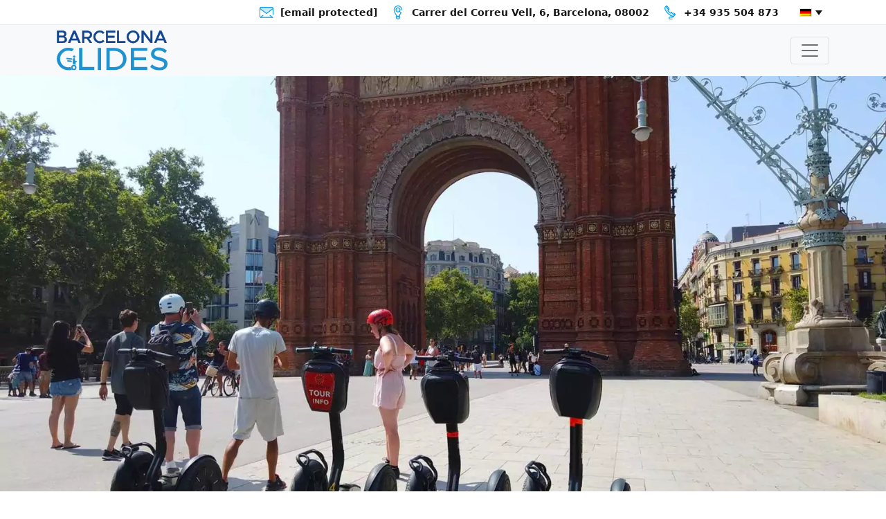

--- FILE ---
content_type: text/html; charset=UTF-8
request_url: https://barcelonasegwayglides.com/de/tours/grand-tour-mit-dem-segway/
body_size: 23189
content:
<!DOCTYPE html>
<html lang="de-DE" prefix="og: https://ogp.me/ns#">
<head>
	<meta charset="UTF-8">
	<meta name="viewport" content="width=device-width, initial-scale=1, shrink-to-fit=no">
	<link rel="profile" href="https://gmpg.org/xfn/11">
    <link rel="apple-touch-icon" sizes="180x180" href="https://barcelonasegwayglides.com/wp-content/themes/understrap-child/img/apple-icon-180x180.png">
	<link rel="icon" type="image/png" sizes="96x96" href="https://barcelonasegwayglides.com/wp-content/themes/understrap-child/img/favicon-96x96.png">
    <link rel="icon" type="image/png" sizes="32x32" href="https://barcelonasegwayglides.com/wp-content/themes/understrap-child/img/favicon-32x32.png">
    <link rel="icon" type="image/png" sizes="16x16" href="https://barcelonasegwayglides.com/wp-content/themes/understrap-child/img/favicon-16x16.png">
    <link rel="manifest" href="https://barcelonasegwayglides.com/wp-content/themes/understrap-child/manifest-glides.json">
	<meta name="msapplication-TileColor" content="#FFFFFF" />
	<meta name="msapplication-TileImage" content="https://barcelonasegwayglides.com/wp-content/themes/understrap-child/img/favicon-144.png" />
	<meta name="msapplication-config" content="https://barcelonasegwayglides.com/wp-content/themes/understrap-child/browserconfig.xml" />


	
<!-- Suchmaschinen-Optimierung durch Rank Math PRO - https://rankmath.com/ -->
<title>Grand Tour mit dem Segway - Barcelona Segway Glides</title>
<meta name="description" content="Grand Tour on Segway deckt 1/4 der Stadt Barcelona ab. Vom historischen Zentrum durch das Olympische Dorf entlang der Küste der Stadt gelangen Sie zu..."/>
<meta name="robots" content="follow, index, max-snippet:-1, max-video-preview:-1, max-image-preview:large"/>
<link rel="canonical" href="https://barcelonasegwayglides.com/de/tours/grand-tour-mit-dem-segway/" />
<meta property="og:locale" content="de_DE" />
<meta property="og:type" content="article" />
<meta property="og:title" content="Grand Tour mit dem Segway - Barcelona Segway Glides" />
<meta property="og:description" content="Grand Tour on Segway deckt 1/4 der Stadt Barcelona ab. Vom historischen Zentrum durch das Olympische Dorf entlang der Küste der Stadt gelangen Sie zu..." />
<meta property="og:url" content="https://barcelonasegwayglides.com/de/tours/grand-tour-mit-dem-segway/" />
<meta property="og:site_name" content="Barcelona Segway Glides" />
<meta property="article:publisher" content="https://www.facebook.com/Barcelonasegwayglides" />
<meta property="article:author" content="https://www.facebook.com/vladimir.rybinsky" />
<meta property="og:updated_time" content="2025-04-11T17:30:26+02:00" />
<meta property="og:image" content="https://barcelonasegwayglides.com/wp-content/uploads/2022/11/arc-de-triomph-seg.jpg" />
<meta property="og:image:secure_url" content="https://barcelonasegwayglides.com/wp-content/uploads/2022/11/arc-de-triomph-seg.jpg" />
<meta property="og:image:width" content="1920" />
<meta property="og:image:height" content="1280" />
<meta property="og:image:alt" content="Segway Arc de Triomph tour in Barcelona" />
<meta property="og:image:type" content="image/jpeg" />
<meta name="twitter:card" content="summary_large_image" />
<meta name="twitter:title" content="Grand Tour mit dem Segway - Barcelona Segway Glides" />
<meta name="twitter:description" content="Grand Tour on Segway deckt 1/4 der Stadt Barcelona ab. Vom historischen Zentrum durch das Olympische Dorf entlang der Küste der Stadt gelangen Sie zu..." />
<meta name="twitter:image" content="https://barcelonasegwayglides.com/wp-content/uploads/2022/11/arc-de-triomph-seg.jpg" />
<script type="application/ld+json" class="rank-math-schema-pro">{"@context":"https://schema.org","@graph":[{"@type":"Service","name":"Grand Tour mit dem Segway - Barcelona Segway Glides","description":"Grand Tour on Segway deckt 1/4 der Stadt Barcelona ab. Vom historischen Zentrum durch das Olympische Dorf entlang der K\u00fcste der Stadt gelangen Sie zu...","serviceType":"Segway Tours","offers":{"@type":"Offer","priceCurrency":"EUR","availability":"InStock"},"image":{"@id":"https://barcelonasegwayglides.com/wp-content/uploads/2022/11/arc-de-triomph-seg.jpg"},"@id":"https://barcelonasegwayglides.com/de/tours/grand-tour-mit-dem-segway/#schema-6670","mainEntityOfPage":{"@id":"https://barcelonasegwayglides.com/de/tours/grand-tour-mit-dem-segway/#webpage"}},{"@type":"Place","@id":"https://barcelonasegwayglides.com/de/#place/","address":{"@type":"PostalAddress","streetAddress":"Carrer d'En Groc, 2,","addressRegion":"Barcelona","postalCode":"08002","addressCountry":"Spain"}},{"@type":"Organization","@id":"https://barcelonasegwayglides.com/de/#organization/","name":"Barcelona Segway Glides","url":"https://barcelonasegwayglides.com","sameAs":["https://www.facebook.com/Barcelonasegwayglides"],"address":{"@type":"PostalAddress","streetAddress":"Carrer d'En Groc, 2,","addressRegion":"Barcelona","postalCode":"08002","addressCountry":"Spain"},"contactPoint":[{"@type":"ContactPoint","telephone":"+34 935 504 873","contactType":"customer support"}],"location":{"@id":"https://barcelonasegwayglides.com/de/#place/"}},{"@type":"WebSite","@id":"https://barcelonasegwayglides.com/de/#website/","url":"https://barcelonasegwayglides.com/de/","name":"Barcelona Segway Glides","alternateName":"Barcelona segway tours","publisher":{"@id":"https://barcelonasegwayglides.com/de/#organization/"},"inLanguage":"de"},{"@type":"ImageObject","@id":"https://barcelonasegwayglides.com/wp-content/uploads/2022/11/arc-de-triomph-seg.jpg","url":"https://barcelonasegwayglides.com/wp-content/uploads/2022/11/arc-de-triomph-seg.jpg","width":"1920","height":"1280","caption":"Segway Arc de Triomph tour in Barcelona","inLanguage":"de"},{"@type":"WebPage","@id":"https://barcelonasegwayglides.com/de/tours/grand-tour-mit-dem-segway/#webpage","url":"https://barcelonasegwayglides.com/de/tours/grand-tour-mit-dem-segway/","name":"Grand Tour mit dem Segway - Barcelona Segway Glides","datePublished":"2022-11-10T12:11:13+01:00","dateModified":"2025-04-11T17:30:26+02:00","isPartOf":{"@id":"https://barcelonasegwayglides.com/de/#website/"},"primaryImageOfPage":{"@id":"https://barcelonasegwayglides.com/wp-content/uploads/2022/11/arc-de-triomph-seg.jpg"},"inLanguage":"de"}]}</script>
<!-- /Rank Math WordPress SEO Plugin -->

<link rel='dns-prefetch' href='//www.googletagmanager.com' />
<link rel='dns-prefetch' href='//cdnjs.cloudflare.com' />
<link rel="alternate" type="application/rss+xml" title="Barcelona Segway Glides &raquo; Feed" href="https://barcelonasegwayglides.com/de/feed/" />
<link rel="alternate" type="application/rss+xml" title="Barcelona Segway Glides &raquo; Kommentar-Feed" href="https://barcelonasegwayglides.com/de/comments/feed/" />
<link rel="alternate" title="oEmbed (JSON)" type="application/json+oembed" href="https://barcelonasegwayglides.com/de/wp-json/oembed/1.0/embed?url=https%3A%2F%2Fbarcelonasegwayglides.com%2Fde%2Ftours%2Fgrand-tour-mit-dem-segway%2F" />
<link rel="alternate" title="oEmbed (XML)" type="text/xml+oembed" href="https://barcelonasegwayglides.com/de/wp-json/oembed/1.0/embed?url=https%3A%2F%2Fbarcelonasegwayglides.com%2Fde%2Ftours%2Fgrand-tour-mit-dem-segway%2F&#038;format=xml" />
<style id='wp-img-auto-sizes-contain-inline-css'>
img:is([sizes=auto i],[sizes^="auto," i]){contain-intrinsic-size:3000px 1500px}
/*# sourceURL=wp-img-auto-sizes-contain-inline-css */
</style>
<style id='wp-emoji-styles-inline-css'>

	img.wp-smiley, img.emoji {
		display: inline !important;
		border: none !important;
		box-shadow: none !important;
		height: 1em !important;
		width: 1em !important;
		margin: 0 0.07em !important;
		vertical-align: -0.1em !important;
		background: none !important;
		padding: 0 !important;
	}
/*# sourceURL=wp-emoji-styles-inline-css */
</style>
<link rel='stylesheet' id='wp-block-library-css' href='https://barcelonasegwayglides.com/wp-includes/css/dist/block-library/style.min.css?ver=6.9' media='all' />
<style id='global-styles-inline-css'>
:root{--wp--preset--aspect-ratio--square: 1;--wp--preset--aspect-ratio--4-3: 4/3;--wp--preset--aspect-ratio--3-4: 3/4;--wp--preset--aspect-ratio--3-2: 3/2;--wp--preset--aspect-ratio--2-3: 2/3;--wp--preset--aspect-ratio--16-9: 16/9;--wp--preset--aspect-ratio--9-16: 9/16;--wp--preset--color--black: #000000;--wp--preset--color--cyan-bluish-gray: #abb8c3;--wp--preset--color--white: #fff;--wp--preset--color--pale-pink: #f78da7;--wp--preset--color--vivid-red: #cf2e2e;--wp--preset--color--luminous-vivid-orange: #ff6900;--wp--preset--color--luminous-vivid-amber: #fcb900;--wp--preset--color--light-green-cyan: #7bdcb5;--wp--preset--color--vivid-green-cyan: #00d084;--wp--preset--color--pale-cyan-blue: #8ed1fc;--wp--preset--color--vivid-cyan-blue: #0693e3;--wp--preset--color--vivid-purple: #9b51e0;--wp--preset--color--blue: #0d6efd;--wp--preset--color--indigo: #6610f2;--wp--preset--color--purple: #5533ff;--wp--preset--color--pink: #d63384;--wp--preset--color--red: #dc3545;--wp--preset--color--orange: #fd7e14;--wp--preset--color--yellow: #ffc107;--wp--preset--color--green: #198754;--wp--preset--color--teal: #20c997;--wp--preset--color--cyan: #0dcaf0;--wp--preset--color--gray: #6c757d;--wp--preset--color--gray-dark: #343a40;--wp--preset--gradient--vivid-cyan-blue-to-vivid-purple: linear-gradient(135deg,rgb(6,147,227) 0%,rgb(155,81,224) 100%);--wp--preset--gradient--light-green-cyan-to-vivid-green-cyan: linear-gradient(135deg,rgb(122,220,180) 0%,rgb(0,208,130) 100%);--wp--preset--gradient--luminous-vivid-amber-to-luminous-vivid-orange: linear-gradient(135deg,rgb(252,185,0) 0%,rgb(255,105,0) 100%);--wp--preset--gradient--luminous-vivid-orange-to-vivid-red: linear-gradient(135deg,rgb(255,105,0) 0%,rgb(207,46,46) 100%);--wp--preset--gradient--very-light-gray-to-cyan-bluish-gray: linear-gradient(135deg,rgb(238,238,238) 0%,rgb(169,184,195) 100%);--wp--preset--gradient--cool-to-warm-spectrum: linear-gradient(135deg,rgb(74,234,220) 0%,rgb(151,120,209) 20%,rgb(207,42,186) 40%,rgb(238,44,130) 60%,rgb(251,105,98) 80%,rgb(254,248,76) 100%);--wp--preset--gradient--blush-light-purple: linear-gradient(135deg,rgb(255,206,236) 0%,rgb(152,150,240) 100%);--wp--preset--gradient--blush-bordeaux: linear-gradient(135deg,rgb(254,205,165) 0%,rgb(254,45,45) 50%,rgb(107,0,62) 100%);--wp--preset--gradient--luminous-dusk: linear-gradient(135deg,rgb(255,203,112) 0%,rgb(199,81,192) 50%,rgb(65,88,208) 100%);--wp--preset--gradient--pale-ocean: linear-gradient(135deg,rgb(255,245,203) 0%,rgb(182,227,212) 50%,rgb(51,167,181) 100%);--wp--preset--gradient--electric-grass: linear-gradient(135deg,rgb(202,248,128) 0%,rgb(113,206,126) 100%);--wp--preset--gradient--midnight: linear-gradient(135deg,rgb(2,3,129) 0%,rgb(40,116,252) 100%);--wp--preset--font-size--small: 13px;--wp--preset--font-size--medium: 20px;--wp--preset--font-size--large: 36px;--wp--preset--font-size--x-large: 42px;--wp--preset--spacing--20: 0.44rem;--wp--preset--spacing--30: 0.67rem;--wp--preset--spacing--40: 1rem;--wp--preset--spacing--50: 1.5rem;--wp--preset--spacing--60: 2.25rem;--wp--preset--spacing--70: 3.38rem;--wp--preset--spacing--80: 5.06rem;--wp--preset--shadow--natural: 6px 6px 9px rgba(0, 0, 0, 0.2);--wp--preset--shadow--deep: 12px 12px 50px rgba(0, 0, 0, 0.4);--wp--preset--shadow--sharp: 6px 6px 0px rgba(0, 0, 0, 0.2);--wp--preset--shadow--outlined: 6px 6px 0px -3px rgb(255, 255, 255), 6px 6px rgb(0, 0, 0);--wp--preset--shadow--crisp: 6px 6px 0px rgb(0, 0, 0);}:where(.is-layout-flex){gap: 0.5em;}:where(.is-layout-grid){gap: 0.5em;}body .is-layout-flex{display: flex;}.is-layout-flex{flex-wrap: wrap;align-items: center;}.is-layout-flex > :is(*, div){margin: 0;}body .is-layout-grid{display: grid;}.is-layout-grid > :is(*, div){margin: 0;}:where(.wp-block-columns.is-layout-flex){gap: 2em;}:where(.wp-block-columns.is-layout-grid){gap: 2em;}:where(.wp-block-post-template.is-layout-flex){gap: 1.25em;}:where(.wp-block-post-template.is-layout-grid){gap: 1.25em;}.has-black-color{color: var(--wp--preset--color--black) !important;}.has-cyan-bluish-gray-color{color: var(--wp--preset--color--cyan-bluish-gray) !important;}.has-white-color{color: var(--wp--preset--color--white) !important;}.has-pale-pink-color{color: var(--wp--preset--color--pale-pink) !important;}.has-vivid-red-color{color: var(--wp--preset--color--vivid-red) !important;}.has-luminous-vivid-orange-color{color: var(--wp--preset--color--luminous-vivid-orange) !important;}.has-luminous-vivid-amber-color{color: var(--wp--preset--color--luminous-vivid-amber) !important;}.has-light-green-cyan-color{color: var(--wp--preset--color--light-green-cyan) !important;}.has-vivid-green-cyan-color{color: var(--wp--preset--color--vivid-green-cyan) !important;}.has-pale-cyan-blue-color{color: var(--wp--preset--color--pale-cyan-blue) !important;}.has-vivid-cyan-blue-color{color: var(--wp--preset--color--vivid-cyan-blue) !important;}.has-vivid-purple-color{color: var(--wp--preset--color--vivid-purple) !important;}.has-black-background-color{background-color: var(--wp--preset--color--black) !important;}.has-cyan-bluish-gray-background-color{background-color: var(--wp--preset--color--cyan-bluish-gray) !important;}.has-white-background-color{background-color: var(--wp--preset--color--white) !important;}.has-pale-pink-background-color{background-color: var(--wp--preset--color--pale-pink) !important;}.has-vivid-red-background-color{background-color: var(--wp--preset--color--vivid-red) !important;}.has-luminous-vivid-orange-background-color{background-color: var(--wp--preset--color--luminous-vivid-orange) !important;}.has-luminous-vivid-amber-background-color{background-color: var(--wp--preset--color--luminous-vivid-amber) !important;}.has-light-green-cyan-background-color{background-color: var(--wp--preset--color--light-green-cyan) !important;}.has-vivid-green-cyan-background-color{background-color: var(--wp--preset--color--vivid-green-cyan) !important;}.has-pale-cyan-blue-background-color{background-color: var(--wp--preset--color--pale-cyan-blue) !important;}.has-vivid-cyan-blue-background-color{background-color: var(--wp--preset--color--vivid-cyan-blue) !important;}.has-vivid-purple-background-color{background-color: var(--wp--preset--color--vivid-purple) !important;}.has-black-border-color{border-color: var(--wp--preset--color--black) !important;}.has-cyan-bluish-gray-border-color{border-color: var(--wp--preset--color--cyan-bluish-gray) !important;}.has-white-border-color{border-color: var(--wp--preset--color--white) !important;}.has-pale-pink-border-color{border-color: var(--wp--preset--color--pale-pink) !important;}.has-vivid-red-border-color{border-color: var(--wp--preset--color--vivid-red) !important;}.has-luminous-vivid-orange-border-color{border-color: var(--wp--preset--color--luminous-vivid-orange) !important;}.has-luminous-vivid-amber-border-color{border-color: var(--wp--preset--color--luminous-vivid-amber) !important;}.has-light-green-cyan-border-color{border-color: var(--wp--preset--color--light-green-cyan) !important;}.has-vivid-green-cyan-border-color{border-color: var(--wp--preset--color--vivid-green-cyan) !important;}.has-pale-cyan-blue-border-color{border-color: var(--wp--preset--color--pale-cyan-blue) !important;}.has-vivid-cyan-blue-border-color{border-color: var(--wp--preset--color--vivid-cyan-blue) !important;}.has-vivid-purple-border-color{border-color: var(--wp--preset--color--vivid-purple) !important;}.has-vivid-cyan-blue-to-vivid-purple-gradient-background{background: var(--wp--preset--gradient--vivid-cyan-blue-to-vivid-purple) !important;}.has-light-green-cyan-to-vivid-green-cyan-gradient-background{background: var(--wp--preset--gradient--light-green-cyan-to-vivid-green-cyan) !important;}.has-luminous-vivid-amber-to-luminous-vivid-orange-gradient-background{background: var(--wp--preset--gradient--luminous-vivid-amber-to-luminous-vivid-orange) !important;}.has-luminous-vivid-orange-to-vivid-red-gradient-background{background: var(--wp--preset--gradient--luminous-vivid-orange-to-vivid-red) !important;}.has-very-light-gray-to-cyan-bluish-gray-gradient-background{background: var(--wp--preset--gradient--very-light-gray-to-cyan-bluish-gray) !important;}.has-cool-to-warm-spectrum-gradient-background{background: var(--wp--preset--gradient--cool-to-warm-spectrum) !important;}.has-blush-light-purple-gradient-background{background: var(--wp--preset--gradient--blush-light-purple) !important;}.has-blush-bordeaux-gradient-background{background: var(--wp--preset--gradient--blush-bordeaux) !important;}.has-luminous-dusk-gradient-background{background: var(--wp--preset--gradient--luminous-dusk) !important;}.has-pale-ocean-gradient-background{background: var(--wp--preset--gradient--pale-ocean) !important;}.has-electric-grass-gradient-background{background: var(--wp--preset--gradient--electric-grass) !important;}.has-midnight-gradient-background{background: var(--wp--preset--gradient--midnight) !important;}.has-small-font-size{font-size: var(--wp--preset--font-size--small) !important;}.has-medium-font-size{font-size: var(--wp--preset--font-size--medium) !important;}.has-large-font-size{font-size: var(--wp--preset--font-size--large) !important;}.has-x-large-font-size{font-size: var(--wp--preset--font-size--x-large) !important;}
/*# sourceURL=global-styles-inline-css */
</style>

<style id='classic-theme-styles-inline-css'>
/*! This file is auto-generated */
.wp-block-button__link{color:#fff;background-color:#32373c;border-radius:9999px;box-shadow:none;text-decoration:none;padding:calc(.667em + 2px) calc(1.333em + 2px);font-size:1.125em}.wp-block-file__button{background:#32373c;color:#fff;text-decoration:none}
/*# sourceURL=/wp-includes/css/classic-themes.min.css */
</style>
<link rel='stylesheet' id='contact-form-7-css' href='https://barcelonasegwayglides.com/wp-content/plugins/contact-form-7/includes/css/styles.css?ver=6.1.4' media='all' />
<link rel='stylesheet' id='wpml-legacy-dropdown-click-0-css' href='https://barcelonasegwayglides.com/wp-content/plugins/sitepress-multilingual-cms/templates/language-switchers/legacy-dropdown-click/style.min.css?ver=1' media='all' />
<link rel='stylesheet' id='wpml-legacy-horizontal-list-0-css' href='https://barcelonasegwayglides.com/wp-content/plugins/sitepress-multilingual-cms/templates/language-switchers/legacy-list-horizontal/style.min.css?ver=1' media='all' />
<style id='wpml-legacy-horizontal-list-0-inline-css'>
.wpml-ls-statics-footer a, .wpml-ls-statics-footer .wpml-ls-sub-menu a, .wpml-ls-statics-footer .wpml-ls-sub-menu a:link, .wpml-ls-statics-footer li:not(.wpml-ls-current-language) .wpml-ls-link, .wpml-ls-statics-footer li:not(.wpml-ls-current-language) .wpml-ls-link:link {color:#444444;background-color:#ffffff;}.wpml-ls-statics-footer .wpml-ls-sub-menu a:hover,.wpml-ls-statics-footer .wpml-ls-sub-menu a:focus, .wpml-ls-statics-footer .wpml-ls-sub-menu a:link:hover, .wpml-ls-statics-footer .wpml-ls-sub-menu a:link:focus {color:#000000;background-color:#eeeeee;}.wpml-ls-statics-footer .wpml-ls-current-language > a {color:#444444;background-color:#ffffff;}.wpml-ls-statics-footer .wpml-ls-current-language:hover>a, .wpml-ls-statics-footer .wpml-ls-current-language>a:focus {color:#000000;background-color:#eeeeee;}
/*# sourceURL=wpml-legacy-horizontal-list-0-inline-css */
</style>
<link rel='stylesheet' id='wpml-menu-item-0-css' href='https://barcelonasegwayglides.com/wp-content/plugins/sitepress-multilingual-cms/templates/language-switchers/menu-item/style.min.css?ver=1' media='all' />
<link rel='stylesheet' id='wp_review-style-css' href='https://barcelonasegwayglides.com/wp-content/plugins/wp-review/public/css/wp-review.css?ver=5.3.5' media='all' />
<link rel='stylesheet' id='understrap-child-css' href='https://barcelonasegwayglides.com/wp-content/themes/understrap-child/css/child-theme.min.css?ver=1697550671' media='all' />
<link rel='stylesheet' id='lightbox2-css' href='https://cdnjs.cloudflare.com/ajax/libs/lightbox2/2.11.4/css/lightbox.min.css?ver=2.11.4' media='all' />
<link rel='stylesheet' id='wprevpro_w3-css' href='https://barcelonasegwayglides.com/wp-content/plugins/wp-review-slider-pro/public/css/wprevpro_w3_min.css?ver=12.6.1_1' media='all' />
<style id='wprevpro_w3-inline-css'>
#wprev-slider-1 .wprevpro_star_imgs{color:#FDD314;}#wprev-slider-1 .wprsp-star{color:#FDD314;}#wprev-slider-1 .wprevpro_star_imgs span.svgicons{background:#FDD314;}#wprev-slider-1 .wprev_preview_bradius_T6{border-radius:0px;}#wprev-slider-1 .wprev_preview_bg1_T6{background:rgb(255,255,255);}#wprev-slider-1 .wprev_preview_bg2_T6{background:#eeeeee;}#wprev-slider-1 .wprev_preview_tcolor1_T6{color:#555555;}#wprev-slider-1 .wprev_preview_tcolor2_T6{color:#555555;}#wprev-slider-1 .wprs_rd_more, #wprev-slider-1 .wprs_rd_less, #wprev-slider-1 .wprevpro_btn_show_rdpop{color:#1976d2;}#wprev-slider-1 .wprevpro_star_imgs span.svgicons{width:18px;height:18px;}#wprev-slider-1 .wprevsiteicon{height:32px;}.wpproslider_t6_P_4{margin-left:0;} .wpproslider_t13_DIV_2, .wpproslider_t6_DIV_2{padding:10px;} .wpproslider_t6_DIV_3L{margin-left:0;} .wpproslider_t6_DIV_3_logo{top:10px;right:10px;} #wprev-slider-1 .wprevpro_star_imgs span.svgicons{width:15px;height:15px;} .wpproslider_t10_IMG_2, .wpproslider_t11_IMG_2, .wpproslider_t5_IMG_2, .wpproslider_t6_IMG_2, .wpproslider_t8_IMG_2, .wpproslider_t9_IMG_2{width:50px;height:50px;} #wprev-slider-1 .wprev_preview_tcolor2_T6{font-size:.9rem;} #wprev-slider-1 .indrevlineclamp{text-align:left;line-height:1.3;} .readmoreownerresdiv, .readmoretextdiv{text-align:left;}#wprev-slider-1 .indrevlineclamp{display:-webkit-box;-webkit-line-clamp:3;-webkit-box-orient:vertical;overflow:hidden;hyphens:auto;word-break:auto-phrase;}#wprev-slider-1_widget .wprevpro_star_imgs{color:#FDD314;}#wprev-slider-1_widget .wprsp-star{color:#FDD314;}#wprev-slider-1_widget .wprevpro_star_imgs span.svgicons{background:#FDD314;}#wprev-slider-1_widget .wprev_preview_bradius_T6_widget{border-radius:0px;}#wprev-slider-1_widget .wprev_preview_bg1_T6_widget{background:rgb(255,255,255);}#wprev-slider-1_widget .wprev_preview_bg2_T6_widget{background:#eeeeee;}#wprev-slider-1_widget .wprev_preview_tcolor1_T6_widget{color:#555555;}#wprev-slider-1_widget .wprev_preview_tcolor2_T6_widget{color:#555555;}#wprev-slider-1_widget .wprs_rd_more, #wprev-slider-1_widget .wprs_rd_less, #wprev-slider-1_widget .wprevpro_btn_show_rdpop{color:#1976d2;}#wprev-slider-1_widget .wprevpro_star_imgs span.svgicons{width:18px;height:18px;}#wprev-slider-1_widget .wprevsiteicon{height:32px;}.wpproslider_t6_P_4{margin-left:0;} .wpproslider_t13_DIV_2, .wpproslider_t6_DIV_2{padding:10px;} .wpproslider_t6_DIV_3L{margin-left:0;} .wpproslider_t6_DIV_3_logo{top:10px;right:10px;} #wprev-slider-1 .wprevpro_star_imgs span.svgicons{width:15px;height:15px;} .wpproslider_t10_IMG_2, .wpproslider_t11_IMG_2, .wpproslider_t5_IMG_2, .wpproslider_t6_IMG_2, .wpproslider_t8_IMG_2, .wpproslider_t9_IMG_2{width:50px;height:50px;} #wprev-slider-1 .wprev_preview_tcolor2_T6{font-size:.9rem;} #wprev-slider-1 .indrevlineclamp{text-align:left;line-height:1.3;} .readmoreownerresdiv, .readmoretextdiv{text-align:left;}#wprev-slider-1 .indrevlineclamp{display:-webkit-box;-webkit-line-clamp:3;-webkit-box-orient:vertical;overflow:hidden;hyphens:auto;word-break:auto-phrase;}#wprev-slider-2 .wprevpro_star_imgs{color:#FDD314;}#wprev-slider-2 .wprsp-star{color:#FDD314;}#wprev-slider-2 .wprevpro_star_imgs span.svgicons{background:#FDD314;}#wprev-slider-2 .wprev_preview_bradius_T6{border-radius:0px;}#wprev-slider-2 .wprev_preview_bg1_T6{background:rgb(253,253,253);}#wprev-slider-2 .wprev_preview_bg2_T6{background:rgb(238,238,238);}#wprev-slider-2 .wprev_preview_tcolor1_T6{color:rgb(85,85,85);}#wprev-slider-2 .wprev_preview_tcolor2_T6{color:rgb(85,85,85);}#wprev-slider-2 .wprs_rd_more, #wprev-slider-2 .wprs_rd_less, #wprev-slider-2 .wprevpro_btn_show_rdpop{color:#0000ee;}#wprev-slider-2 .wprevpro_star_imgs span.svgicons{width:18px;height:18px;}#wprev-slider-2 .wprevsiteicon{height:32px;}#wprev-slider-2_widget .wprevpro_star_imgs{color:#FDD314;}#wprev-slider-2_widget .wprsp-star{color:#FDD314;}#wprev-slider-2_widget .wprevpro_star_imgs span.svgicons{background:#FDD314;}#wprev-slider-2_widget .wprev_preview_bradius_T6_widget{border-radius:0px;}#wprev-slider-2_widget .wprev_preview_bg1_T6_widget{background:rgb(253,253,253);}#wprev-slider-2_widget .wprev_preview_bg2_T6_widget{background:rgb(238,238,238);}#wprev-slider-2_widget .wprev_preview_tcolor1_T6_widget{color:rgb(85,85,85);}#wprev-slider-2_widget .wprev_preview_tcolor2_T6_widget{color:rgb(85,85,85);}#wprev-slider-2_widget .wprs_rd_more, #wprev-slider-2_widget .wprs_rd_less, #wprev-slider-2_widget .wprevpro_btn_show_rdpop{color:#0000ee;}#wprev-slider-2_widget .wprevpro_star_imgs span.svgicons{width:18px;height:18px;}#wprev-slider-2_widget .wprevsiteicon{height:32px;}
/*# sourceURL=wprevpro_w3-inline-css */
</style>
<script id="wpml-cookie-js-extra" type="f4ef3ab8091d89fcac37c4a0-text/javascript">
var wpml_cookies = {"wp-wpml_current_language":{"value":"de","expires":1,"path":"/"}};
var wpml_cookies = {"wp-wpml_current_language":{"value":"de","expires":1,"path":"/"}};
//# sourceURL=wpml-cookie-js-extra
</script>
<script src="https://barcelonasegwayglides.com/wp-content/plugins/sitepress-multilingual-cms/res/js/cookies/language-cookie.js?ver=486900" id="wpml-cookie-js" defer data-wp-strategy="defer" type="f4ef3ab8091d89fcac37c4a0-text/javascript"></script>
<script src="https://barcelonasegwayglides.com/wp-includes/js/jquery/jquery.min.js?ver=3.7.1" id="jquery-core-js" type="f4ef3ab8091d89fcac37c4a0-text/javascript"></script>
<script src="https://barcelonasegwayglides.com/wp-includes/js/jquery/jquery-migrate.min.js?ver=3.4.1" id="jquery-migrate-js" type="f4ef3ab8091d89fcac37c4a0-text/javascript"></script>
<script src="https://barcelonasegwayglides.com/wp-content/plugins/sitepress-multilingual-cms/templates/language-switchers/legacy-dropdown-click/script.min.js?ver=1" id="wpml-legacy-dropdown-click-0-js" type="f4ef3ab8091d89fcac37c4a0-text/javascript"></script>

<!-- Google Tag (gtac.js) durch Site-Kit hinzugefügt -->
<!-- Von Site Kit hinzugefügtes Google-Analytics-Snippet -->
<script src="https://www.googletagmanager.com/gtag/js?id=GT-NSSV6H6" id="google_gtagjs-js" async type="f4ef3ab8091d89fcac37c4a0-text/javascript"></script>
<script id="google_gtagjs-js-after" type="f4ef3ab8091d89fcac37c4a0-text/javascript">
window.dataLayer = window.dataLayer || [];function gtag(){dataLayer.push(arguments);}
gtag("set","linker",{"domains":["barcelonasegwayglides.com"]});
gtag("js", new Date());
gtag("set", "developer_id.dZTNiMT", true);
gtag("config", "GT-NSSV6H6");
//# sourceURL=google_gtagjs-js-after
</script>
<script src="https://barcelonasegwayglides.com/wp-content/plugins/wp-review-slider-pro/public/js/wprs-slick.min.js?ver=12.6.1_1" id="wp-review-slider-pro_slick-min-js" type="f4ef3ab8091d89fcac37c4a0-text/javascript"></script>
<script id="wp-review-slider-pro_plublic-min-js-extra" type="f4ef3ab8091d89fcac37c4a0-text/javascript">
var wprevpublicjs_script_vars = {"wpfb_nonce":"f4b1ad2472","wpfb_ajaxurl":"https://barcelonasegwayglides.com/wp-admin/admin-ajax.php","wprevpluginsurl":"https://barcelonasegwayglides.com/wp-content/plugins/wp-review-slider-pro","page_id":"357"};
//# sourceURL=wp-review-slider-pro_plublic-min-js-extra
</script>
<script src="https://barcelonasegwayglides.com/wp-content/plugins/wp-review-slider-pro/public/js/wprev-public.min.js?ver=12.6.1_1" id="wp-review-slider-pro_plublic-min-js" type="f4ef3ab8091d89fcac37c4a0-text/javascript"></script>
<link rel="https://api.w.org/" href="https://barcelonasegwayglides.com/de/wp-json/" /><link rel="alternate" title="JSON" type="application/json" href="https://barcelonasegwayglides.com/de/wp-json/wp/v2/tours/357" /><link rel="EditURI" type="application/rsd+xml" title="RSD" href="https://barcelonasegwayglides.com/xmlrpc.php?rsd" />
<meta name="generator" content="WordPress 6.9" />
<link rel='shortlink' href='https://barcelonasegwayglides.com/de/?p=357' />
<meta name="generator" content="WPML ver:4.8.6 stt:8,1,4,3,41,45,2;" />
<meta name="generator" content="Site Kit by Google 1.170.0" /><meta name="mobile-web-app-capable" content="yes">
<meta name="apple-mobile-web-app-capable" content="yes">
<meta name="apple-mobile-web-app-title" content="Barcelona Segway Glides - Barcelona Segway Tours by Glides">

<!-- Von Site Kit hinzugefügtes Google-Tag-Manager-Snippet -->
<script type="f4ef3ab8091d89fcac37c4a0-text/javascript">
			( function( w, d, s, l, i ) {
				w[l] = w[l] || [];
				w[l].push( {'gtm.start': new Date().getTime(), event: 'gtm.js'} );
				var f = d.getElementsByTagName( s )[0],
					j = d.createElement( s ), dl = l != 'dataLayer' ? '&l=' + l : '';
				j.async = true;
				j.src = 'https://www.googletagmanager.com/gtm.js?id=' + i + dl;
				f.parentNode.insertBefore( j, f );
			} )( window, document, 'script', 'dataLayer', 'GTM-M9MXQKZ' );
			
</script>

<!-- Ende des von Site Kit hinzugefügten Google-Tag-Manager-Snippets -->
<meta name="generator" content="Powered by Slider Revolution 6.7.32 - responsive, Mobile-Friendly Slider Plugin for WordPress with comfortable drag and drop interface." />
<script type="f4ef3ab8091d89fcac37c4a0-text/javascript">function setREVStartSize(e){
			//window.requestAnimationFrame(function() {
				window.RSIW = window.RSIW===undefined ? window.innerWidth : window.RSIW;
				window.RSIH = window.RSIH===undefined ? window.innerHeight : window.RSIH;
				try {
					var pw = document.getElementById(e.c).parentNode.offsetWidth,
						newh;
					pw = pw===0 || isNaN(pw) || (e.l=="fullwidth" || e.layout=="fullwidth") ? window.RSIW : pw;
					e.tabw = e.tabw===undefined ? 0 : parseInt(e.tabw);
					e.thumbw = e.thumbw===undefined ? 0 : parseInt(e.thumbw);
					e.tabh = e.tabh===undefined ? 0 : parseInt(e.tabh);
					e.thumbh = e.thumbh===undefined ? 0 : parseInt(e.thumbh);
					e.tabhide = e.tabhide===undefined ? 0 : parseInt(e.tabhide);
					e.thumbhide = e.thumbhide===undefined ? 0 : parseInt(e.thumbhide);
					e.mh = e.mh===undefined || e.mh=="" || e.mh==="auto" ? 0 : parseInt(e.mh,0);
					if(e.layout==="fullscreen" || e.l==="fullscreen")
						newh = Math.max(e.mh,window.RSIH);
					else{
						e.gw = Array.isArray(e.gw) ? e.gw : [e.gw];
						for (var i in e.rl) if (e.gw[i]===undefined || e.gw[i]===0) e.gw[i] = e.gw[i-1];
						e.gh = e.el===undefined || e.el==="" || (Array.isArray(e.el) && e.el.length==0)? e.gh : e.el;
						e.gh = Array.isArray(e.gh) ? e.gh : [e.gh];
						for (var i in e.rl) if (e.gh[i]===undefined || e.gh[i]===0) e.gh[i] = e.gh[i-1];
											
						var nl = new Array(e.rl.length),
							ix = 0,
							sl;
						e.tabw = e.tabhide>=pw ? 0 : e.tabw;
						e.thumbw = e.thumbhide>=pw ? 0 : e.thumbw;
						e.tabh = e.tabhide>=pw ? 0 : e.tabh;
						e.thumbh = e.thumbhide>=pw ? 0 : e.thumbh;
						for (var i in e.rl) nl[i] = e.rl[i]<window.RSIW ? 0 : e.rl[i];
						sl = nl[0];
						for (var i in nl) if (sl>nl[i] && nl[i]>0) { sl = nl[i]; ix=i;}
						var m = pw>(e.gw[ix]+e.tabw+e.thumbw) ? 1 : (pw-(e.tabw+e.thumbw)) / (e.gw[ix]);
						newh =  (e.gh[ix] * m) + (e.tabh + e.thumbh);
					}
					var el = document.getElementById(e.c);
					if (el!==null && el) el.style.height = newh+"px";
					el = document.getElementById(e.c+"_wrapper");
					if (el!==null && el) {
						el.style.height = newh+"px";
						el.style.display = "block";
					}
				} catch(e){
					console.log("Failure at Presize of Slider:" + e)
				}
			//});
		  };</script>
		<style id="wp-custom-css">
			.social-info li a .wpml-ls-flag{
	width:18px;
	height:12px;
	margin-right:5px;
	border:1px solid #dedede;
}
.social-info .wpml-ls ul li a{
	border:none;
	padding:8px 20px 8px 10px;
}
.social-info .wpml-ls{
	width:100%;
}
.social-info .wpml-ls ul ul li a{
	padding:15px 10px 15px 10px;
	display:block;
	margin:0 auto;
	text-align:center;
}
.social-info .wpml-ls ul ul li a .wpml-ls-flag{
	margin:0;
}
.social-info .wpml-ls-legacy-dropdown a.wpml-ls-item-toggle:after{
	color:#9d9d9d;
}
#wrapper-navbar{
	position:fixed;
	width:100%;
	z-index:9999;
	top:0;
	transition: .7s all;
	-moz-transition: .7s all;
	-webkit-transition: .7s all;
	-o-transition: .7s all;
}
.top-bar{
	background:#ffffff;
}
body{
	padding-top:110px;
}
.logged-in #wrapper-navbar{
	top:32px;
}
.logged-in body{
	padding-top:142px;
}
@media screen and (max-width: 782px){
	.logged-in #wrapper-navbar{
	top:46px;
}
.logged-in body{
	padding-top:156px;
}
}
.logo-glides{
	transition: .7s all;
	-moz-transition: .7s all;
	-webkit-transition: .7s all;
	-o-transition: .7s all;
}
.logo-glides.small{
	max-width:100px;
}
.index-title{
	margin-top:4rem;
	margin-bottom:0;
	text-align:center;
}
.index-title-next{
	margin-top:0;
	margin-bottom:3rem;
	text-align:center;
}
.glides-info span{
	border:1px solid #dedede;
	padding:4px 10px;
	border-radius:.375rem;
	margin-right:5px;
	text-wrap:nowrap;
	display:inline-block;
	background:rgba(255,255,255,.5);
	margin-bottom:.5rem;
	font-size:.9rem;
	font-weight:400;
}
.glides-info span b{
	font-weight:500;
}
.glides-price{
	position:absolute;
	top:0px;
	right:0px;
	font-weight:bold;
	color:#666666;
	font-size:.9rem;
	text-align:right;
	background:rgba(255,255,255,.5);
	padding:10px 10px 30px 40px;
	border-left:1px solid #dedede;
	border-bottom:1px solid #dedede;
	border-bottom-left-radius:100%;
	line-height:1.3;
}
.glides-price span{
	display:block;
	font-size:1.5rem;
	color:#000000;
}
.accordion-frontpage-link:hover .glides-info span{
	color:#000000;
	background:rgba(255,255,255,.7);
}
.accordion-frontpage-link:hover .glides-price{
	background:rgba(255,255,255,.7);
}
.glides-btn{
	display:inline-block;
	padding:.375rem .75rem;
	background:#1976d2;
	border-radius:.25rem;
	font-size:1rem;
	min-width:150px;
	text-align:center;
	color:#ffffff;
	border:1px solid #1976d2;
	transition: color .15s ease-in-out, background-color .15s ease-in-out, border-color .15s ease-in-out, box-shadow .15s ease-in-out;
	line-height:1.5;
	font-weight:400;
	margin:1rem auto 0 0;
}
@media screen and (max-width: 1500px){
	.banners_frontpage_image-wrapper{
		max-width:500px;
		overflow:hidden;
	}
	.zaglbn1{
		text-align:left;
	}
	.banners_frontpage_content_wrapper ul{
		display:inline-block;
		text-align:left;
		margin:0 auto 1rem auto;
	}
	.glides-info{
		text-align:center;
	}
}
@media screen and (max-width: 1300px){
	.banners_frontpage_image-wrapper{
		max-width:100%;
	}
	    .zaglbn1 {
        margin-bottom: 0;
        position: absolute;
        width: 50%;
        bottom: 0;
				background: rgba(255, 255, 255, .5);
        display: block;
        text-align: center;
        padding: 1rem;
				top:auto;
				left:0;
    }
	.banners_frontpage_content_wrapper ul {
		margin:0 auto 1rem 0;
	}
	.glides-info{
		text-align:left;
	}
}
@media screen and (max-width: 878px){
	.banners_frontpage_image-wrapper img{
		width:100%;
	}
	.banners_frontpage_image-wrapper{
		max-height:400px;
	}
	.zaglbn1{
		width:100%;
	}
	.banners_frontpage_content_wrapper{
		position:unset;
		width:100%;
	}
	.banners_frontpage_content_wrapper ul {
		margin:0 auto 1rem auto;
	}
	.glides-price{
		background:rgba(255,255,255,.7);
	}
	.glides-info{
		text-align:center;
	}
	.glides-btn{
		margin:1rem auto 0 auto;
		display:block;
		max-width:360px;
	}
}
.accordion-frontpage-content:nth-of-type(1){
	background:#e9f2f7;
}
.accordion-frontpage-content:nth-of-type(2){
	background:#f2e9f7;
}
.accordion-frontpage-content:nth-of-type(3){
	background:#f7f5e9;
}
.accordion-frontpage-content:nth-of-type(4){
	background:#e9f7f2;
}
.accordion-frontpage-link:hover{
	color:#000000;
}
.accordion-frontpage-link:hover .glides-btn{
	background:#1564b3;
	border:1px solid #1976d2;
}
.accordion-frontpage{
	margin-bottom:4rem;
}
.accordion-frontpage .accordion-frontpage-title::before {
    content:'';
	display:inline-block;
	width:20px;
	height:20px;
	background-image:url("data:image/svg+xml,%3csvg xmlns='http://www.w3.org/2000/svg' viewBox='0 0 16 16' fill='%23212529'%3e%3cpath fill-rule='evenodd' d='M1.646 4.646a.5.5 0 0 1 .708 0L8 10.293l5.646-5.647a.5.5 0 0 1 .708.708l-6 6a.5.5 0 0 1-.708 0l-6-6a.5.5 0 0 1 0-.708z'/%3e%3c/svg%3e");
	background-repeat:no-repeat;
	background-size:1.25rem;
	transition: transform .2s ease-in-out;
	filter: invert(53%) sepia(10%) saturate(162%) hue-rotate(131deg) brightness(97%) contrast(91%);
	float:right;
	margin:22px 22px 22px auto;
	transform: rotate(-90deg);
}
.accordion-frontpage-select:checked+.accordion-frontpage-title::before {
    transform: rotate(90deg);
}
@media screen and (max-width: 1400px){
	.accordion-frontpage-title{
		font-size:26px;
	}
}
@media screen and (max-width: 960px){
	.accordion-frontpage-title{
		font-size:20px;
	}
}
.reviews-wrap h2{
	text-align:center;
}
.card .image-container{
	margin-bottom:0;
}
.tour-category{
	display:block;
	text-transform:uppercase;
	color:#666666;
	margin-bottom:.5rem;
}
.site-main .card-body{
	padding: .5rem 1rem 1rem 1rem;
	display:flex;
	flex-direction:column;
}
.card-title{
	margin-bottom:1rem;
}
.tour-about{
	display:flex;
	flex-direction:row;
	justify-content:flex-start;
	align-items:center;
	flex-wrap:wrap;
	margin-bottom:1rem;
}
.tour-about p{
	margin:0 .5rem 0 0;
	font-size:.9rem;
}
.tour-about p:nth-last-of-type(1){
	margin:0;
}
.tour-about p::after{
	content:'•';
	margin-left:.5rem
}
.tour-about p:nth-last-of-type(1)::after{
	display:none;
}
.glides-tour-old-price{
	color:#666666;
	font-size:.875rem
}
.glides-tour-old-price b{
	text-decoration:line-through;
}
.glides-tour-old-price span{
	text-decoration:line-through;
}
.site-main .card-body .glides-tour-price{
	color:#f53;
	font-weight:600;
}
.site-main .card-body .glides-tour-price b{
	color:#f53;
	font-weight:600;
}
.site-main .card-body .glides-tour-price span{
	color:#666666;
	font-weight:400;
	font-size:.9rem;
}
.site-main .card-body .glides-tour-price-only{
	color:#212529;
	font-weight:600;
	margin:auto 0 0 0;
}
.site-main .card-body .glides-tour-price-only b{
	color:#212529;
	font-weight:600;
}
.site-main .card-body .glides-tour-price-only span{
	color:#666666;
	font-weight:400;
	font-size:.9rem;
}
.card-info{
	display:flex;
	flex-direction:column;
	height:calc(100% - 4rem);
}
.card-tour-price{
	margin:auto 0 0 0;
}
.btn-wrapper{
	position:relative;
	width: 100%;
  text-align: center;
  display: flex;
  justify-self: flex-end;
  margin: 1rem 0 0 0;
  align-self: center;
	bottom:0;
}
.card-frontpage-wrapper .btn-primary {
    display: block;
    max-width: 80%;
    margin: 0 auto 0 auto;
    width: 100%;
}
.card-tour-price {
    margin: auto 0 0 0;
}
@media screen and (min-width: 768px){
.single-tour-accordion .accordion-item .accordion-button{
	pointer-events: none;
}
}
#highlights-collapse ul li::before {
  background-image: url(/../../wp-content/themes/understrap-child/img/dot.svg);
  filter: invert(55%) sepia(94%) saturate(1927%) hue-rotate(104deg) brightness(94%) contrast(104%);
  content: "";
  position: absolute;
  top: 11px;
  left: 0;
  width: 8px;
  height: 8px;
  background-repeat: no-repeat;
  background-size: cover;
}
.tour-list ul li:before{
	background-image: url(/../../wp-content/themes/understrap-child/img/dot.svg);
  filter: invert(55%) sepia(94%) saturate(1927%) hue-rotate(104deg) brightness(94%) contrast(104%);
  content: "";
  position: absolute;
  top: 11px;
  left: 0;
  width: 8px;
  height: 8px;
  background-repeat: no-repeat;
  background-size: cover;
}
#additional-info-collapse ul li::before{
	background-image: url(/../../wp-content/themes/understrap-child/img/dot.svg);
  filter: invert(55%) sepia(94%) saturate(1927%) hue-rotate(104deg) brightness(94%) contrast(104%);
  content: "";
  position: absolute;
  top: 11px;
  left: 0;
  width: 8px;
  height: 8px;
  background-repeat: no-repeat;
  background-size: cover;
}
.book-block{
	background: #f8f9fa;
	padding: 3rem 0 3rem 0;
	margin: 2rem auto 2rem auto;
}
.book-block a{
	text-decoration: none;
	background: #1976D2;
	color: #ffffff;
	border-radius: 3px;
	box-shadow: 0 1px 3px rgba(0, 0, 0, .12), 0 1px 2px rgba(0, 0, 0, .24);
	transition: all .2s ease;
	text-align: center;
	display: flex;
	align-items: center;
	justify-content: center;
	padding: 10px;
	text-transform: uppercase;
	font-weight: 600;
	max-width:800px;
	margin: 0 auto 0 auto;
	line-height:1.5;
	font-size: 1rem;
	border: 1px solid #1976d2;
}
.book-block a:hover{
	background:#1564b3;
	border: 1px solid #145ea8;
}
.span-heading{
	padding: 1rem 0 1rem 0;
  font-size: 1.75rem;
  font-weight: 700;
  box-shadow: none;
	display: block;
}
#cancellation-policy-collapse{
	padding: 1rem 0 1rem 0;
}
@media screen and (max-width: 767px){
	.book-block{
		position:fixed;
		bottom:0;
		left:0;
		right:0;
		margin:0;
		width:100%;
		padding:.7rem 0 .7rem 0;
		background:rgba(255,255,255,.8);
	}
	.book-block a{
			font-size:.9rem;
		padding:5px;
	}
	.wpml-ls-legacy-list-horizontal.wpml-ls-statics-footer{
		margin-bottom:50px;
	}
	.span-heading{
		font-size:22px;
		font-weight: 500;
	}
	#cancellation-policy-collapse{
		padding:0;
	}
}
.rs-selectable.rs-layer{
	transition: all .1s ease;
}
.rs-selectable.rs-layer:hover .rev-btn{
	background: #1564b3 !important;
}		</style>
		<style id='tbengine-frontend-inline-style-inline-css'>
:root { --rs-accent-color: #1976D2; } #rs-frontend-app { direction: ltr; }
/*# sourceURL=tbengine-frontend-inline-style-inline-css */
</style>
<link rel='stylesheet' id='tbengine-frontend-multi-options-chunk-vendors-style-css' href='https://barcelonasegwayglides.com/wp-content/plugins/tour-booking-engine/tbengine/frontend/ui/multi-options/css/chunk-vendors.ee04b71c.css?ver=1688837839' media='all' />
<link rel='stylesheet' id='tbengine-frontend-multi-options-app-style-css' href='https://barcelonasegwayglides.com/wp-content/plugins/tour-booking-engine/tbengine/frontend/ui/multi-options/css/app.f59b5b06.css?ver=1688837839' media='all' />
<link rel='stylesheet' id='joinchat-css' href='https://barcelonasegwayglides.com/wp-content/plugins/creame-whatsapp-me/public/css/joinchat.min.css?ver=6.0.9' media='all' />
<link rel='stylesheet' id='rs-plugin-settings-css' href='//barcelonasegwayglides.com/wp-content/plugins/revslider/sr6/assets/css/rs6.css?ver=6.7.32' media='all' />
<style id='rs-plugin-settings-inline-css'>
#rs-demo-id {}
/*# sourceURL=rs-plugin-settings-inline-css */
</style>
</head>

<body class="wp-singular tours-template-default single single-tours postid-357 wp-embed-responsive wp-theme-understrap wp-child-theme-understrap-child group-blog understrap-has-sidebar" itemscope itemtype="http://schema.org/WebSite">
		<!-- Von Site Kit hinzugefügtes Google-Tag-Manager-(noscript)-Snippet -->
		<noscript>
			<iframe src="https://www.googletagmanager.com/ns.html?id=GTM-M9MXQKZ" height="0" width="0" style="display:none;visibility:hidden"></iframe>
		</noscript>
		<!-- Ende des von Site Kit hinzugefügten Google-Tag-Manager-(noscript)-Snippets -->
		
<div class="site" id="page">

	<!-- ******************* The Navbar Area ******************* -->
	<header id="wrapper-navbar">

		<a class="skip-link sr-only sr-only-focusable" href="#content">Zum Inhalt springen</a>

        <div class="top-bar">

    <div class="container">

        <div class="row">
            <div class="col-12 d-flex justify-content-end">
                <ul class="social-info">
				                     <li><a href="/cdn-cgi/l/email-protection#167f7870795674776475737a79787765737161776f717a7f7273653875797b" title="Send us an email"><img src="/wp-content/themes/understrap-child/img/icon-mail.svg" alt="Mail"><span><span class="__cf_email__" data-cfemail="b8d1d6ded7f8dad9cadbddd4d7d6d9cbdddfcfd9c1dfd4d1dcddcb96dbd7d5">[email&#160;protected]</span></span></a></li>
                    					                    <li><a href="https://share.google/e16VQFJhJcRyZOJ3N" target="_blank" title="Segway tours Barcelona office on the google maps"><img src="/wp-content/themes/understrap-child/img/icon-map.svg" alt="Mail"><span>Carrer del Correu Vell, 6, Barcelona, 08002</span></a></li>
                    										<li><a href="tel:+34935504873" title="Call us now!"><img src="/wp-content/themes/understrap-child/img/icon-call.svg" alt="Call">+34 935 504 873</a></li>
										<li>
							
<div class="wpml-ls-statics-shortcode_actions wpml-ls wpml-ls-legacy-dropdown-click js-wpml-ls-legacy-dropdown-click">
	<ul role="menu">

		<li class="wpml-ls-slot-shortcode_actions wpml-ls-item wpml-ls-item-de wpml-ls-current-language wpml-ls-item-legacy-dropdown-click" role="none">

			<a href="#" class="js-wpml-ls-item-toggle wpml-ls-item-toggle" role="menuitem" title="Zu Deutsch wechseln">
                                                    <img
            class="wpml-ls-flag"
            src="https://barcelonasegwayglides.com/wp-content/plugins/sitepress-multilingual-cms/res/flags/de.png"
            alt="Deutsch"
            width=18
            height=12
    /></a>

			<ul class="js-wpml-ls-sub-menu wpml-ls-sub-menu" role="menu">
				
					<li class="wpml-ls-slot-shortcode_actions wpml-ls-item wpml-ls-item-en wpml-ls-first-item" role="none">
						<a href="https://barcelonasegwayglides.com/tours/grand-tour-on-segway/" class="wpml-ls-link" role="menuitem" aria-label="Zu Englisch wechseln" title="Zu Englisch wechseln">
                                                                <img
            class="wpml-ls-flag"
            src="https://barcelonasegwayglides.com/wp-content/plugins/sitepress-multilingual-cms/res/flags/en.png"
            alt="Englisch"
            width=18
            height=12
    /></a>
					</li>

				
					<li class="wpml-ls-slot-shortcode_actions wpml-ls-item wpml-ls-item-fr" role="none">
						<a href="https://barcelonasegwayglides.com/fr/tours/grand-tour-en-segway/" class="wpml-ls-link" role="menuitem" aria-label="Zu Französisch wechseln" title="Zu Französisch wechseln">
                                                                <img
            class="wpml-ls-flag"
            src="https://barcelonasegwayglides.com/wp-content/plugins/sitepress-multilingual-cms/res/flags/fr.png"
            alt="Französisch"
            width=18
            height=12
    /></a>
					</li>

				
					<li class="wpml-ls-slot-shortcode_actions wpml-ls-item wpml-ls-item-pt-pt" role="none">
						<a href="https://barcelonasegwayglides.com/pt-pt/tours/grande-tour-em-segway/" class="wpml-ls-link" role="menuitem" aria-label="Zu Portugiesisch, Portugal wechseln" title="Zu Portugiesisch, Portugal wechseln">
                                                                <img
            class="wpml-ls-flag"
            src="https://barcelonasegwayglides.com/wp-content/plugins/sitepress-multilingual-cms/res/flags/pt-pt.png"
            alt="Portugiesisch, Portugal"
            width=18
            height=12
    /></a>
					</li>

				
					<li class="wpml-ls-slot-shortcode_actions wpml-ls-item wpml-ls-item-ru" role="none">
						<a href="https://barcelonasegwayglides.com/ru/tours/%d0%b3%d1%80%d0%b0%d0%bd%d0%b4-%d1%81%d0%b5%d0%b3%d0%b2%d0%b5%d0%b9-%d1%82%d1%83%d1%80-%d0%bf%d0%be-%d0%b1%d0%b0%d1%80%d1%81%d0%b5%d0%bb%d0%be%d0%bd%d0%b5/" class="wpml-ls-link" role="menuitem" aria-label="Zu Russisch wechseln" title="Zu Russisch wechseln">
                                                                <img
            class="wpml-ls-flag"
            src="https://barcelonasegwayglides.com/wp-content/plugins/sitepress-multilingual-cms/res/flags/ru.png"
            alt="Russisch"
            width=18
            height=12
    /></a>
					</li>

				
					<li class="wpml-ls-slot-shortcode_actions wpml-ls-item wpml-ls-item-es" role="none">
						<a href="https://barcelonasegwayglides.com/es/tours/gran-tour-en-segway/" class="wpml-ls-link" role="menuitem" aria-label="Zu Spanisch wechseln" title="Zu Spanisch wechseln">
                                                                <img
            class="wpml-ls-flag"
            src="https://barcelonasegwayglides.com/wp-content/plugins/sitepress-multilingual-cms/res/flags/es.png"
            alt="Spanisch"
            width=18
            height=12
    /></a>
					</li>

				
					<li class="wpml-ls-slot-shortcode_actions wpml-ls-item wpml-ls-item-ca wpml-ls-last-item" role="none">
						<a href="https://barcelonasegwayglides.com/ca/tours/gran-tour-en-segway/" class="wpml-ls-link" role="menuitem" aria-label="Zu Katalanisch wechseln" title="Zu Katalanisch wechseln">
                                                                <img
            class="wpml-ls-flag"
            src="https://barcelonasegwayglides.com/wp-content/plugins/sitepress-multilingual-cms/res/flags/ca.png"
            alt="Katalanisch"
            width=18
            height=12
    /></a>
					</li>

							</ul>

		</li>

	</ul>
</div>
					</li>
                </ul>
            </div>
        </div>

    </div>

</div>
		
<nav id="main-nav" class="navbar navbar-light bg-light" aria-labelledby="main-nav-label">

    <span id="main-nav-label" class="screen-reader-text">
        Hauptnavigation    </span>

	<div class="container">
		<a rel="home" href="https://barcelonasegwayglides.com/de/" itemprop="url"><img src="https://barcelonasegwayglides.com/wp-content/themes/understrap-child/img/logo.svg" width="160" height="80" class="logo-glides" alt="Barcelona Segway Glides" /></a>
		<button class="navbar-toggler" type="button" data-bs-toggle="modal" data-bs-target="#modalNav" aria-controls="navbarNavDropdown" aria-expanded="false" aria-label="Navigation umschalten">
			<span class="navbar-toggler-icon"></span>
		</button>

		<!-- The WordPress Menu goes here -->
<div class="modal right fade" id="modalNav" tabindex="-1" role="dialog">
		<div class="modal-dialog" role="document">
			<div class="modal-content">
				<div class="modal-header">
					<button type="button" class="btn-close" data-bs-dismiss="modal" aria-label="Close"></button>					
				</div>
				<div class="modal-body">
					<div id="navbarNavDropdown" class="navbar-block"><ul id="main-menu" class="navbar-nav ms-auto"><li itemscope="itemscope" itemtype="https://www.schema.org/SiteNavigationElement" id="menu-item-461" class="menu-item menu-item-type-custom menu-item-object-custom current-menu-ancestor current-menu-parent menu-item-has-children dropdown active menu-item-461 nav-item"><a title="Tours" href="#" data-toggle="dropdown" data-bs-toggle="dropdown" aria-haspopup="true" aria-expanded="true" class="dropdown-toggle nav-link" id="menu-item-dropdown-461" data-bs-auto-close="true">Tours<svg xmlns="http://www.w3.org/2000/svg" xmlns:xlink="http://www.w3.org/1999/xlink"
                    viewBox="0 0 960 560" xml:space="preserve">
                    <path d="M480,344.181L268.869,131.889c-15.756-15.859-41.3-15.859-57.054,0c-15.754,15.857-15.754,41.57,0,57.431l237.632,238.937
                        c8.395,8.451,19.562,12.254,30.553,11.698c10.993,0.556,22.159-3.247,30.555-11.698l237.631-238.937
                        c15.756-15.86,15.756-41.571,0-57.431s-41.299-15.859-57.051,0L480,344.181z"/>
                </svg></a>
<ul class="dropdown-menu" aria-labelledby="menu-item-dropdown-461" >
	<li itemscope="itemscope" itemtype="https://www.schema.org/SiteNavigationElement" id="menu-item-502" class="menu-item menu-item-type-post_type menu-item-object-tours menu-item-502 nav-item"><a title="eScooter Tour am Meer in Barcelona" href="https://barcelonasegwayglides.com/de/tours/escooter-tour-am-meer-in-barcelona/" class="dropdown-item">eScooter Tour am Meer in Barcelona</a></li>
	<li itemscope="itemscope" itemtype="https://www.schema.org/SiteNavigationElement" id="menu-item-462" class="menu-item menu-item-type-post_type menu-item-object-tours menu-item-462 nav-item"><a title="Tour am Meer und im Central Park, 2 St." href="https://barcelonasegwayglides.com/de/tours/tour-am-meer-und-im-central-park/" class="dropdown-item">Tour am Meer und im Central Park, 2 St.</a></li>
	<li itemscope="itemscope" itemtype="https://www.schema.org/SiteNavigationElement" id="menu-item-463" class="menu-item menu-item-type-post_type menu-item-object-tours current-menu-item active menu-item-463 nav-item"><a title="Grand Tour mit dem Segway,  3 St." href="https://barcelonasegwayglides.com/de/tours/grand-tour-mit-dem-segway/" class="dropdown-item" aria-current="page">Grand Tour mit dem Segway,  3 St.</a></li>
	<li itemscope="itemscope" itemtype="https://www.schema.org/SiteNavigationElement" id="menu-item-464" class="menu-item menu-item-type-post_type menu-item-object-tours menu-item-464 nav-item"><a title="Segway-Tour zum Montjuic-Hügel, 2-3 St." href="https://barcelonasegwayglides.com/de/tours/segway-tour-zum-montjuic-huegel/" class="dropdown-item">Segway-Tour zum Montjuic-Hügel, 2-3 St.</a></li>
	<li itemscope="itemscope" itemtype="https://www.schema.org/SiteNavigationElement" id="menu-item-465" class="menu-item menu-item-type-post_type menu-item-object-tours menu-item-465 nav-item"><a title="Segway-Tour zur Sagrada Familia, 2 St." href="https://barcelonasegwayglides.com/de/tours/segway-tour-zur-sagrada-familia/" class="dropdown-item">Segway-Tour zur Sagrada Familia, 2 St.</a></li>
	<li itemscope="itemscope" itemtype="https://www.schema.org/SiteNavigationElement" id="menu-item-466" class="menu-item menu-item-type-post_type menu-item-object-tours menu-item-466 nav-item"><a title="Epische Tour auf den Spuren von Gaudí, 3 St." href="https://barcelonasegwayglides.com/de/tours/epische-tour-auf-den-spuren-von-gaudi/" class="dropdown-item">Epische Tour auf den Spuren von Gaudí, 3 St.</a></li>
</ul>
</li>
<li itemscope="itemscope" itemtype="https://www.schema.org/SiteNavigationElement" id="menu-item-467" class="menu-item menu-item-type-post_type menu-item-object-page menu-item-467 nav-item"><a title="FAQs" href="https://barcelonasegwayglides.com/de/faqs/" class="nav-link">FAQs</a></li>
<li itemscope="itemscope" itemtype="https://www.schema.org/SiteNavigationElement" id="menu-item-489" class="menu-item menu-item-type-post_type menu-item-object-page menu-item-489 nav-item"><a title="Kontakt" href="https://barcelonasegwayglides.com/de/kontakt-uns/" class="nav-link">Kontakt</a></li>
<li itemscope="itemscope" itemtype="https://www.schema.org/SiteNavigationElement" id="menu-item-490" class="menu-item menu-item-type-post_type menu-item-object-page menu-item-490 nav-item"><a title="Über uns" href="https://barcelonasegwayglides.com/de/barcelona-segway-gleitet-2/" class="nav-link">Über uns</a></li>
<li itemscope="itemscope" itemtype="https://www.schema.org/SiteNavigationElement" id="menu-item-wpml-ls-25-de" class="menu-item wpml-ls-slot-25 wpml-ls-item wpml-ls-item-de wpml-ls-current-language wpml-ls-menu-item menu-item-type-wpml_ls_menu_item menu-item-object-wpml_ls_menu_item menu-item-has-children dropdown menu-item-wpml-ls-25-de nav-item"><a title="
            Deutsch" href="#" data-toggle="dropdown" data-bs-toggle="dropdown" aria-haspopup="true" aria-expanded="true" class="dropdown-toggle nav-link" id="menu-item-dropdown-wpml-ls-25-de" data-bs-auto-close="true" role="menuitem"><img class="wpml-ls-flag" src="https://barcelonasegwayglides.com/wp-content/plugins/sitepress-multilingual-cms/res/flags/de.png" alt="" /><span lang="de">Deutsch</span><svg xmlns="http://www.w3.org/2000/svg" xmlns:xlink="http://www.w3.org/1999/xlink"
                    viewBox="0 0 960 560" xml:space="preserve">
                    <path d="M480,344.181L268.869,131.889c-15.756-15.859-41.3-15.859-57.054,0c-15.754,15.857-15.754,41.57,0,57.431l237.632,238.937
                        c8.395,8.451,19.562,12.254,30.553,11.698c10.993,0.556,22.159-3.247,30.555-11.698l237.631-238.937
                        c15.756-15.86,15.756-41.571,0-57.431s-41.299-15.859-57.051,0L480,344.181z"/>
                </svg></a>
<ul class="dropdown-menu" aria-labelledby="menu-item-dropdown-461" >
	<li itemscope="itemscope" itemtype="https://www.schema.org/SiteNavigationElement" id="menu-item-wpml-ls-25-en" class="menu-item wpml-ls-slot-25 wpml-ls-item wpml-ls-item-en wpml-ls-menu-item wpml-ls-first-item menu-item-type-wpml_ls_menu_item menu-item-object-wpml_ls_menu_item menu-item-wpml-ls-25-en nav-item"><a title="Zu English wechseln" href="https://barcelonasegwayglides.com/tours/grand-tour-on-segway/" class="dropdown-item" aria-label="Zu English wechseln" role="menuitem"><img class="wpml-ls-flag" src="https://barcelonasegwayglides.com/wp-content/plugins/sitepress-multilingual-cms/res/flags/en.png" alt="" /><span lang="en">English</span></a></li>
	<li itemscope="itemscope" itemtype="https://www.schema.org/SiteNavigationElement" id="menu-item-wpml-ls-25-fr" class="menu-item wpml-ls-slot-25 wpml-ls-item wpml-ls-item-fr wpml-ls-menu-item menu-item-type-wpml_ls_menu_item menu-item-object-wpml_ls_menu_item menu-item-wpml-ls-25-fr nav-item"><a title="Zu Français wechseln" href="https://barcelonasegwayglides.com/fr/tours/grand-tour-en-segway/" class="dropdown-item" aria-label="Zu Français wechseln" role="menuitem"><img class="wpml-ls-flag" src="https://barcelonasegwayglides.com/wp-content/plugins/sitepress-multilingual-cms/res/flags/fr.png" alt="" /><span lang="fr">Français</span></a></li>
	<li itemscope="itemscope" itemtype="https://www.schema.org/SiteNavigationElement" id="menu-item-wpml-ls-25-pt-pt" class="menu-item wpml-ls-slot-25 wpml-ls-item wpml-ls-item-pt-pt wpml-ls-menu-item menu-item-type-wpml_ls_menu_item menu-item-object-wpml_ls_menu_item menu-item-wpml-ls-25-pt-pt nav-item"><a title="Zu Português wechseln" href="https://barcelonasegwayglides.com/pt-pt/tours/grande-tour-em-segway/" class="dropdown-item" aria-label="Zu Português wechseln" role="menuitem"><img class="wpml-ls-flag" src="https://barcelonasegwayglides.com/wp-content/plugins/sitepress-multilingual-cms/res/flags/pt-pt.png" alt="" /><span lang="pt-pt">Português</span></a></li>
	<li itemscope="itemscope" itemtype="https://www.schema.org/SiteNavigationElement" id="menu-item-wpml-ls-25-ru" class="menu-item wpml-ls-slot-25 wpml-ls-item wpml-ls-item-ru wpml-ls-menu-item menu-item-type-wpml_ls_menu_item menu-item-object-wpml_ls_menu_item menu-item-wpml-ls-25-ru nav-item"><a title="Zu Русский wechseln" href="https://barcelonasegwayglides.com/ru/tours/%d0%b3%d1%80%d0%b0%d0%bd%d0%b4-%d1%81%d0%b5%d0%b3%d0%b2%d0%b5%d0%b9-%d1%82%d1%83%d1%80-%d0%bf%d0%be-%d0%b1%d0%b0%d1%80%d1%81%d0%b5%d0%bb%d0%be%d0%bd%d0%b5/" class="dropdown-item" aria-label="Zu Русский wechseln" role="menuitem"><img class="wpml-ls-flag" src="https://barcelonasegwayglides.com/wp-content/plugins/sitepress-multilingual-cms/res/flags/ru.png" alt="" /><span lang="ru">Русский</span></a></li>
	<li itemscope="itemscope" itemtype="https://www.schema.org/SiteNavigationElement" id="menu-item-wpml-ls-25-es" class="menu-item wpml-ls-slot-25 wpml-ls-item wpml-ls-item-es wpml-ls-menu-item menu-item-type-wpml_ls_menu_item menu-item-object-wpml_ls_menu_item menu-item-wpml-ls-25-es nav-item"><a title="Zu Español wechseln" href="https://barcelonasegwayglides.com/es/tours/gran-tour-en-segway/" class="dropdown-item" aria-label="Zu Español wechseln" role="menuitem"><img class="wpml-ls-flag" src="https://barcelonasegwayglides.com/wp-content/plugins/sitepress-multilingual-cms/res/flags/es.png" alt="" /><span lang="es">Español</span></a></li>
	<li itemscope="itemscope" itemtype="https://www.schema.org/SiteNavigationElement" id="menu-item-wpml-ls-25-ca" class="menu-item wpml-ls-slot-25 wpml-ls-item wpml-ls-item-ca wpml-ls-menu-item wpml-ls-last-item menu-item-type-wpml_ls_menu_item menu-item-object-wpml_ls_menu_item menu-item-wpml-ls-25-ca nav-item"><a title="Zu Català wechseln" href="https://barcelonasegwayglides.com/ca/tours/gran-tour-en-segway/" class="dropdown-item" aria-label="Zu Català wechseln" role="menuitem"><img class="wpml-ls-flag" src="https://barcelonasegwayglides.com/wp-content/plugins/sitepress-multilingual-cms/res/flags/ca.png" alt="" /><span lang="ca">Català</span></a></li>
</ul>
</li>
</ul></div>		<script data-cfasync="false" src="/cdn-cgi/scripts/5c5dd728/cloudflare-static/email-decode.min.js"></script><script type="f4ef3ab8091d89fcac37c4a0-text/javascript">
			var $ = jQuery.noConflict();

 $(document).ready(function(){
	 var $dropdowns = $('.dropdown');
	  if ($dropdowns.length > 0) {
		   var $firstDropdown = $dropdowns.first();
        var $firstMenu = $firstDropdown.find('.dropdown-menu');
        var $firstToggle = $firstDropdown.find('.dropdown-toggle');
		   $firstMenu.addClass("show");
        $firstToggle.attr("aria-expanded", "true");
   if ($dropdowns.length >= 2) {
	$('.dropdown-toggle:last').click(
	function() {
		$('.dropdown-menu:first').removeClass("show");
		});
 }}});


</script>
				</div>

			</div><!-- modal-content -->
		</div><!-- modal-dialog -->
	</div><!-- modal -->

		
<script type="f4ef3ab8091d89fcac37c4a0-text/javascript">
	$(document).on("scroll", function() {
  
  	if($(document).scrollTop()>110) {
		$(".logo-glides").addClass("small");
	} else {
		$(".logo-glides").removeClass("small");
	}
	
});
</script>
	</div><!-- .container(-fluid) -->

</nav><!-- .site-navigation -->

	</header><!-- #wrapper-navbar end -->

    <div class="wrapper pt-0" id="single-wrapper">

                        <div class="single-top mb-4">
                    <img class="d-block w-100"
                         src="https://barcelonasegwayglides.com/wp-content/uploads/2022/11/arc-de-triomph-seg.jpg"
                         srcset="https://barcelonasegwayglides.com/wp-content/uploads/2022/11/arc-de-triomph-seg.jpg 1920w, https://barcelonasegwayglides.com/wp-content/uploads/2022/11/arc-de-triomph-seg-300x200.jpg 300w, https://barcelonasegwayglides.com/wp-content/uploads/2022/11/arc-de-triomph-seg-1024x683.jpg 1024w, https://barcelonasegwayglides.com/wp-content/uploads/2022/11/arc-de-triomph-seg-768x512.jpg 768w, https://barcelonasegwayglides.com/wp-content/uploads/2022/11/arc-de-triomph-seg-1536x1024.jpg 1536w, https://barcelonasegwayglides.com/wp-content/uploads/2022/11/arc-de-triomph-seg-450x300.jpg 450w"
                         sizes="(max-width: 1920px) 100vw, 1920px"
                         alt="DCIM101MEDIADJI_0666.JPG"
                    />
                </div>
        
        <div class="container" id="content" tabindex="-1">

            <div class="row">

                <!-- Do the left sidebar check -->
                
<div class="col-md content-area" id="primary">

                <main class="site-main" id="main">

                    
<article class="post-357 tours type-tours status-publish has-post-thumbnail hentry" id="post-357">



	<header class="entry-header">

		<h1 class="entry-title mb-4">Grand Tour mit dem Segway</h1>
	</header><!-- .entry-header -->

<!--	-->
	<div class="entry-content">

        		<div class="mb-4 about_this-tour">
        <span class="zagl1">Über diese Tour</span>
                                        <p class="mb-1">
                    <b>Tour Dauer:</b> 180 min                </p>
                                        <p class="mb-1">
                    <b>Transport:</b> Segway                </p>
                                        <p class="mb-1">
                    <b>Group Tour guiding language:</b> Englisch Spanisch                </p>
                                        <p class="mb-1">
                    <b>Private Tour Führung Sprache:</b> EN, ES, FR, RU                </p>
                                        <p class="mb-1">
                    <b>Live-Führung:</b> Ja                </p>
                                        <p class="mb-1">
                    <b>Preis von:</b> € 69                  </p>
                    </div>

        
                    <div id="tbengine-widget" class="tbengine-widget">
                <div id="rs-frontend-app" class="rs-frontend-app"
            data-rest-api-root="https://barcelonasegwayglides.com/de/wp-json/"
            data-rest-api-nonce="fcc21e7290"

            data-product-id="21"
            data-option-id="-1"
            data-default-option-id="-1"

            data-template="multi-options"
            data-layout="row"
            data-accent-color="#1976D2"
            data-is-calendar-full-width="1"
            data-is-widget=""

            data-locale="de"
        ></div>            </div>
        
        <div class="accordion single-tour-accordion" id="accordionPanelsStayOpenExample">
                            <div class="accordion-item">
                    <div class="accordion-header" id="overview-heading">
                        <button class="accordion-button" type="button" data-bs-toggle="collapse" data-bs-target="#overview-collapse" aria-expanded="true" aria-controls="overview-collapse">
                            Übersicht                        </button>
                    </div>
                    <div id="overview-collapse" class="accordion-collapse collapse show" aria-labelledby="overview-heading">
                        <div class="accordion-body"><h2>Grand Tour auf dem Segway im Herzen von Barcelona</h2>
<p>Bist du im Wind gefahren? Das passiert beim Segway fahren!</p>
<p>Dies ist eine der längsten Routen, etwa 16 Kilometer lang. Aber es ist ganz einfach, Sie gleiten auf dem Segway, nicht zu Fuß!</p>
<p>Während der Grand Tour auf dem Segway legen Sie ein Viertel von Barcelona zurück. Vom historischen Teil der Stadt durch das Olympische Dorf entlang der Küste gelangen Sie zu einem der modernsten Viertel mit seinen Wolkenkratzern und breiten Straßen, das überhaupt nicht wie sein Zentrum ist.<br />
Danach besuchen Sie den Hafen von Forum, den jüngsten Hafen der Stadt. Ein Ort ungewöhnlicher architektonischer Lösungen, verschiedener Ausstellungen innovativer Technologie und gleichzeitig einer der größten Veranstaltungsorte für Konzerte in Spanien.</p>
<p>Dann gelangen Sie entlang der längsten diagonal verlaufenden und nach ihr benannten Straße der Stadt in den Kern der Stadt, die Kreuzung aller Hauptstraßen. Von hier aus hat man einen tollen Blick auf die Hauptattraktion der Stadt, die Kirche zur Heiligen Familie.<br />
Wenn Sie schließlich die Meridiana-Straße entlangfahren, die nach dem Erdmeridian benannt ist, erreichen Sie eine grüne Insel im Steindschungel, den Zitadellenpark, wo Sie die lokale Flora und Fauna mit ihrer Vielfalt überraschen wird.</p>
</div>
                    </div>
                </div>
                                        <div class="accordion-item">
                    <div class="accordion-header" id="itinerary-heading">
                        <button class="accordion-button collapsed" type="button" data-bs-toggle="collapse" data-bs-target="#itinerary-collapse" aria-expanded="false" aria-controls="itinerary-collapse">
                            Reiseplan                        </button>
                    </div>
                    <div id="itinerary-collapse" class="accordion-collapse collapse" aria-labelledby="itinerary-heading">
                        <div class="accordion-body">
                            <div class="row">
                                                                    <div class="col-12 col-sm-6 order-1">
                                        <div class="tour-list tour-list--inclusions">
                                            <h3>Grand Tour on Segway zeigt Ihnen:</h3>
<ul>
<li>Gotisches Viertel</li>
<li>Römische Mauer</li>
<li>Skulptur „Das Gesicht von Barcelona“</li>
<li>Kolumbus-Denkmal</li>
<li>Monumentale Kaskade</li>
<li>Olympischer Hafen und Dorf</li>
<li>Triumphbogen</li>
<li>Zitadellenpark</li>
<li>Port Vell (Der alte Hafen)</li>
<li>Blick auf La Sagrada Familia</li>
<li>Port-Forum</li>
</ul>
                                        </div>
                                    </div>
                                	  	  
	 					<div class="col-12 col-sm-6 order-0 order-sm-2">
						<span class="zagl1">Karte dieser Route</span>
						<div class="meetinpoint">
                            <div id="single-tour-info-map" class="single-tour-info-map" data-iframe-src="https://www.google.com/maps/d/u/0/embed?mid=1gEHP5omlyrN21JbnBMK0RsxVxVs&ehbc=2E312F">
                                <img class="lazy" src="https://barcelonasegwayglides.com/wp-content/uploads/2022/11/map-barcelona-segway-180.jpg" data-src="https://www.google.com/maps/d/u/0/embed?mid=1gEHP5omlyrN21JbnBMK0RsxVxVs&ehbc=2E312F" alt="Tour map">
                                <div class="map-mask">To load map, click on the image.</div>
                            </div>
						</div>
					</div>
						   <script type="f4ef3ab8091d89fcac37c4a0-text/javascript">/* Tour Map Thumb */
	var contactMapIframeContainer = document.getElementById('single-tour-info-map');
	if (contactMapIframeContainer) {
		contactMapIframeContainer.addEventListener('click', function thumbClick() {
			var ifrm = document.createElement("iframe");
			ifrm.setAttribute("src", contactMapIframeContainer.dataset.iframeSrc);
			ifrm.classList.add('zerif_google_map');
			contactMapIframeContainer.innerHTML = '';
			contactMapIframeContainer.appendChild(ifrm);

			contactMapIframeContainer.removeEventListener('click', thumbClick);
		}, { passive: false })
	}</script>							
                        </div>
                    </div>
                </div>
				</div>
            			             <div class="accordion-item">
                <div class="accordion-header" id="highlights-heading">
                    <button class="accordion-button collapsed" type="button" data-bs-toggle="collapse" data-bs-target="#highlights-collapse" aria-expanded="false" aria-controls="highlights-collapse">
                        Höhepunkte                    </button>
                </div>
                <div id="highlights-collapse" class="accordion-collapse collapse" aria-labelledby="highlights-heading">
                    <div class="accordion-body">                        
                            <ul>
<li>Die einfachste Art, sich in Barcelona fortzubewegen</li>
<li>3 Stunden voller Geschichte und Spaß</li>
<li>Finden Sie die beste Aussicht auf Barcelona</li>
<li>Genießen Sie Grünflächen und die Meeresküste</li>
<li>Machen Sie unvergessliche Fotos</li>
</ul>
                                               
                    </div>
                </div>
            </div>
			 			<div class="accordion-item">
                <div class="accordion-header" id="important-information-heading">
                    <button class="accordion-button collapsed" type="button" data-bs-toggle="collapse" data-bs-target="#important-information-collapse" aria-expanded="false" aria-controls="important-information-collapse">
                        Wichtige Informationen                    </button>
                </div>
                <div id="important-information-collapse" class="accordion-collapse collapse" aria-labelledby="important-information-heading">
                    <div class="accordion-body">
					<div class="row">
                            <div class="col-12 col-sm-6">
                                                                    <p>
                                        <b>Abfahrtsort</b><br />
                                        Carrer d'En Groc, 2, Barcelona 08002                                    </p>
                                                                                                    <p>
                                        <b>Dauer</b><br />
                                        180 min                                    </p>
                                                                                                    <p>
                                        <b>Details zur Rückgabe</b><br />
                                        Rückkehr zum ursprünglichen Ausgangspunkt                                    </p>
                                                            </div>
                            <div class="col-12 col-sm-6">
                                                                    <p><b>Einschlüsse</b></p>
                                    <div class="tour-list tour-list--inclusions">
                                        <ul>
<li>Liveführung</li>
<li>Sicherheitstraining</li>
<li>Fotodienst</li>
<li>Kopfbedeckungen (alle Größen)</li>
<li>Regenmäntel bei Bedarf</li>
<li>Eine Flasche Wasser</li>
</ul>
                                    </div>
                                                                                                    <p><b>Ausschlüsse</b></p>
                                    <div class="tour-list tour-list--exclusions">
                                        <ul>
<li>Trinkgelder (optional)</li>
<li>Speisen und Getränke während der Tour (optional)</li>
</ul>
                                    </div>
                                                            </div>
                        </div>
					</div>
				</div>
			</div>
                            <div class="accordion-item">
                    <div class="accordion-header" id="additional-info-heading">
                        <button class="accordion-button collapsed" type="button" data-bs-toggle="collapse" data-bs-target="#additional-info-collapse" aria-expanded="false" aria-controls="additional-info-collapse">
                            Zusätzliche Informationen                        </button>
                    </div>
                    <div id="additional-info-collapse" class="accordion-collapse collapse" aria-labelledby="additional-info-heading">
                        <div class="accordion-body"><ul>
<li>Ein Führerschein ist nicht erforderlich</li>
<li>Helmpflicht und verschiedene Helmgrößen werden angeboten</li>
<li>Das Mindestalter für die Nutzung von Segway oder eScooter in Barcelona beträgt 16 Jahre, so ist es das Gesetz. Für Minderjährige können wir stattdessen E-Bikes anbieten.</li>
<li>Höchstalter für die Teilnahme an einer Tour &#8211; 75 Jahre</li>
<li>Schwangere dürfen nicht an der Tour teilnehmen</li>
<li>Bei Regen werden kostenlose Regenmäntel zur Verfügung gestellt und bei extremem Wetter kann Ihre Tour zu Ihrer Sicherheit verschoben oder mit einer vollen Rückerstattung storniert werden</li>
</ul>
</div>
                    </div>
                </div>
                                        <div class="accordion-item">
                    <div class="accordion-header" id="gallery-heading">
                        <button class="accordion-button collapsed" type="button" data-bs-toggle="collapse" data-bs-target="#gallery-collapse" aria-expanded="false" aria-controls="gallery-collapse">
                            Galerie                        </button>
                    </div>
                    <div id="gallery-collapse" class="accordion-collapse collapse" aria-labelledby="gallery-heading">
                        <div class="accordion-body">
                            <div class="tour-gallery-grid row">
                                        <figure class="tour-gallery-grid-image col-12 col-sm-6 col-md-3">
        <a href="https://barcelonasegwayglides.com/wp-content/uploads/2022/11/arc-de-triomp-segway-barcelona.jpg" data-lightbox="tour-gallery" data-title="Arc de Triomp on segway in Barcelona">
            <img width="450" height="300" src="https://barcelonasegwayglides.com/wp-content/uploads/2022/11/arc-de-triomp-segway-barcelona-768x512.jpg" class="attachment-medium3 size-medium3" alt="" decoding="async" fetchpriority="high" srcset="https://barcelonasegwayglides.com/wp-content/uploads/2022/11/arc-de-triomp-segway-barcelona-768x512.jpg 768w, https://barcelonasegwayglides.com/wp-content/uploads/2022/11/arc-de-triomp-segway-barcelona-300x200.jpg 300w, https://barcelonasegwayglides.com/wp-content/uploads/2022/11/arc-de-triomp-segway-barcelona-1024x683.jpg 1024w, https://barcelonasegwayglides.com/wp-content/uploads/2022/11/arc-de-triomp-segway-barcelona-1536x1024.jpg 1536w, https://barcelonasegwayglides.com/wp-content/uploads/2022/11/arc-de-triomp-segway-barcelona-450x300.jpg 450w, https://barcelonasegwayglides.com/wp-content/uploads/2022/11/arc-de-triomp-segway-barcelona.jpg 1920w" sizes="(max-width: 450px) 100vw, 450px" />        </a>
    </figure>
        <figure class="tour-gallery-grid-image col-12 col-sm-6 col-md-3">
        <a href="https://barcelonasegwayglides.com/wp-content/uploads/2022/11/segway-cuitadella-park.jpg" data-lightbox="tour-gallery" data-title="Segway park tour - Ciutadella in Barcelona">
            <img width="450" height="300" src="https://barcelonasegwayglides.com/wp-content/uploads/2022/11/segway-cuitadella-park-768x512.jpg" class="attachment-medium3 size-medium3" alt="" decoding="async" srcset="https://barcelonasegwayglides.com/wp-content/uploads/2022/11/segway-cuitadella-park-768x512.jpg 768w, https://barcelonasegwayglides.com/wp-content/uploads/2022/11/segway-cuitadella-park-300x200.jpg 300w, https://barcelonasegwayglides.com/wp-content/uploads/2022/11/segway-cuitadella-park-1024x683.jpg 1024w, https://barcelonasegwayglides.com/wp-content/uploads/2022/11/segway-cuitadella-park-1536x1024.jpg 1536w, https://barcelonasegwayglides.com/wp-content/uploads/2022/11/segway-cuitadella-park-450x300.jpg 450w, https://barcelonasegwayglides.com/wp-content/uploads/2022/11/segway-cuitadella-park.jpg 1920w" sizes="(max-width: 450px) 100vw, 450px" />        </a>
    </figure>
        <figure class="tour-gallery-grid-image col-12 col-sm-6 col-md-3">
        <a href="https://barcelonasegwayglides.com/wp-content/uploads/2022/11/corrida-segway-barcelona.jpg" data-lightbox="tour-gallery" data-title="Segway Tour to Sagrada Familia">
            <img width="450" height="300" src="https://barcelonasegwayglides.com/wp-content/uploads/2022/11/corrida-segway-barcelona-768x512.jpg" class="attachment-medium3 size-medium3" alt="" decoding="async" srcset="https://barcelonasegwayglides.com/wp-content/uploads/2022/11/corrida-segway-barcelona-768x512.jpg 768w, https://barcelonasegwayglides.com/wp-content/uploads/2022/11/corrida-segway-barcelona-300x200.jpg 300w, https://barcelonasegwayglides.com/wp-content/uploads/2022/11/corrida-segway-barcelona-1024x683.jpg 1024w, https://barcelonasegwayglides.com/wp-content/uploads/2022/11/corrida-segway-barcelona-1536x1024.jpg 1536w, https://barcelonasegwayglides.com/wp-content/uploads/2022/11/corrida-segway-barcelona-450x300.jpg 450w, https://barcelonasegwayglides.com/wp-content/uploads/2022/11/corrida-segway-barcelona.jpg 1920w" sizes="(max-width: 450px) 100vw, 450px" />        </a>
    </figure>
        <figure class="tour-gallery-grid-image col-12 col-sm-6 col-md-3">
        <a href="https://barcelonasegwayglides.com/wp-content/uploads/2022/11/barcelona-segway-seaside.jpg" data-lightbox="tour-gallery" data-title="Barcelona on Segway - seaside tour">
            <img width="450" height="300" src="https://barcelonasegwayglides.com/wp-content/uploads/2022/11/barcelona-segway-seaside-768x512.jpg" class="attachment-medium3 size-medium3" alt="" decoding="async" loading="lazy" srcset="https://barcelonasegwayglides.com/wp-content/uploads/2022/11/barcelona-segway-seaside-768x512.jpg 768w, https://barcelonasegwayglides.com/wp-content/uploads/2022/11/barcelona-segway-seaside-300x200.jpg 300w, https://barcelonasegwayglides.com/wp-content/uploads/2022/11/barcelona-segway-seaside-1024x683.jpg 1024w, https://barcelonasegwayglides.com/wp-content/uploads/2022/11/barcelona-segway-seaside-1536x1024.jpg 1536w, https://barcelonasegwayglides.com/wp-content/uploads/2022/11/barcelona-segway-seaside-450x300.jpg 450w, https://barcelonasegwayglides.com/wp-content/uploads/2022/11/barcelona-segway-seaside.jpg 1920w" sizes="auto, (max-width: 450px) 100vw, 450px" />        </a>
    </figure>
        <figure class="tour-gallery-grid-image col-12 col-sm-6 col-md-3">
        <a href="https://barcelonasegwayglides.com/wp-content/uploads/2022/11/barcelona-sun-and-segway.jpg" data-lightbox="tour-gallery" data-title="DCIM101MEDIADJI_0513.JPG">
            <img width="450" height="300" src="https://barcelonasegwayglides.com/wp-content/uploads/2022/11/barcelona-sun-and-segway-768x512.jpg" class="attachment-medium3 size-medium3" alt="Barcelona segway tour on seacoast" decoding="async" loading="lazy" srcset="https://barcelonasegwayglides.com/wp-content/uploads/2022/11/barcelona-sun-and-segway-768x512.jpg 768w, https://barcelonasegwayglides.com/wp-content/uploads/2022/11/barcelona-sun-and-segway-300x200.jpg 300w, https://barcelonasegwayglides.com/wp-content/uploads/2022/11/barcelona-sun-and-segway-1024x683.jpg 1024w, https://barcelonasegwayglides.com/wp-content/uploads/2022/11/barcelona-sun-and-segway-1536x1024.jpg 1536w, https://barcelonasegwayglides.com/wp-content/uploads/2022/11/barcelona-sun-and-segway-450x300.jpg 450w, https://barcelonasegwayglides.com/wp-content/uploads/2022/11/barcelona-sun-and-segway.jpg 1920w" sizes="auto, (max-width: 450px) 100vw, 450px" />        </a>
    </figure>
        <figure class="tour-gallery-grid-image col-12 col-sm-6 col-md-3">
        <a href="https://barcelonasegwayglides.com/wp-content/uploads/2022/11/segway-tour-barcelona-sea.jpg" data-lightbox="tour-gallery" data-title="Seaside and The Central Park segway tour">
            <img width="450" height="300" src="https://barcelonasegwayglides.com/wp-content/uploads/2022/11/segway-tour-barcelona-sea-768x512.jpg" class="attachment-medium3 size-medium3" alt="Seaside and The Central Park segway and e-scooter tour" decoding="async" loading="lazy" srcset="https://barcelonasegwayglides.com/wp-content/uploads/2022/11/segway-tour-barcelona-sea-768x512.jpg 768w, https://barcelonasegwayglides.com/wp-content/uploads/2022/11/segway-tour-barcelona-sea-300x200.jpg 300w, https://barcelonasegwayglides.com/wp-content/uploads/2022/11/segway-tour-barcelona-sea-1024x683.jpg 1024w, https://barcelonasegwayglides.com/wp-content/uploads/2022/11/segway-tour-barcelona-sea-1536x1024.jpg 1536w, https://barcelonasegwayglides.com/wp-content/uploads/2022/11/segway-tour-barcelona-sea-450x300.jpg 450w, https://barcelonasegwayglides.com/wp-content/uploads/2022/11/segway-tour-barcelona-sea.jpg 1920w" sizes="auto, (max-width: 450px) 100vw, 450px" />        </a>
    </figure>
        <figure class="tour-gallery-grid-image col-12 col-sm-6 col-md-3">
        <a href="https://barcelonasegwayglides.com/wp-content/uploads/2022/11/arc-de-triomph-seg.jpg" data-lightbox="tour-gallery" data-title="DCIM101MEDIADJI_0666.JPG">
            <img width="450" height="300" src="https://barcelonasegwayglides.com/wp-content/uploads/2022/11/arc-de-triomph-seg-768x512.jpg" class="attachment-medium3 size-medium3" alt="Segway Arc de Triomph tour in Barcelona" decoding="async" loading="lazy" srcset="https://barcelonasegwayglides.com/wp-content/uploads/2022/11/arc-de-triomph-seg-768x512.jpg 768w, https://barcelonasegwayglides.com/wp-content/uploads/2022/11/arc-de-triomph-seg-300x200.jpg 300w, https://barcelonasegwayglides.com/wp-content/uploads/2022/11/arc-de-triomph-seg-1024x683.jpg 1024w, https://barcelonasegwayglides.com/wp-content/uploads/2022/11/arc-de-triomph-seg-1536x1024.jpg 1536w, https://barcelonasegwayglides.com/wp-content/uploads/2022/11/arc-de-triomph-seg-450x300.jpg 450w, https://barcelonasegwayglides.com/wp-content/uploads/2022/11/arc-de-triomph-seg.jpg 1920w" sizes="auto, (max-width: 450px) 100vw, 450px" />        </a>
    </figure>
								
                            </div>
                        </div>
                    </div>
                </div>
                        
        </div>

        
	</div><!-- .entry-content -->

	<footer class="entry-footer">

		
	</footer><!-- .entry-footer -->

</article><!-- #post-## -->

                </main><!-- #main -->

                <!-- Do the right sidebar check -->
                </div><!-- #primary -->


            </div><!-- .row -->

        </div><!-- #content -->
		
		<div class="book-block">
			<div class="container">
				<a href="#tbengine-widget">Book This Tour Now</a>
			</div>
		</div>
		
					
		<div class="container">            
            <div class="accordion-header" id="cancellation-policy-heading">
                <span class="span-heading">
					Stornierungspolitik                </span>
            </div>
            <div id="cancellation-policy-collapse">
                <p>Es ist keine Anzahlung erforderlich, Sie können am Tag der Tour in unserem Büro bezahlen. Wir vertrauen unseren Gästen und hoffen, dass Sie pünktlich kommen. Wenn Sie Ihre Meinung ändern, teilen Sie uns dies mindestens 48 Stunden im Voraus mit. So nehmen Sie anderen nicht die Möglichkeit, den freien Termin zu nutzen.</p>
<p>Wenn Sie Ihre Tour im Voraus bezahlt haben, müssen Sie mindestens 48 Stunden vor der Startzeit stornieren.</p>
<p>Für Gruppen ab 8 Teilnehmern können sich die Stornierungsbedingungen ändern und sind immer in der Proforma-Rechnung enthalten.</p>
            </div>
		</div>
		
        		
    </div><!-- #single-wrapper -->



<footer class="wrapper" id="wrapper-footer">

    <div class="container">

        <div class="row">
            <div class="col-lg-4 col-xs-12 mb-5 mb-sm-0 about-company">
                <span class="fzagl1">Barcelona Segway Glides</span>
                <div class="pr-5 mb-0 text-white-50">
				<p style="text-transform:uppercase;">SEGWAY TOUR BARCELONA - BARCELONA SEGWAY GLIDES</p>
<p>Nif. B63840573</p>
<p>The First Official Segway Tour operator in Spain Since 2005</p>
				</div>
            </div>
            <div class="col-lg-4 col-xs-12 mb-5 mb-sm-0 links">
      <span class="fzagl1 mt-lg-0 mt-sm-3">Tours</span><div class="menu-footer-menu-container"><ul id="menu-footer-menu" class="menu"><li id="menu-item-506" class="menu-item menu-item-type-post_type menu-item-object-tours menu-item-506"><a href="https://barcelonasegwayglides.com/de/tours/escooter-tour-am-meer-in-barcelona/">eScooter Tour am Meer in Barcelona</a></li>
<li id="menu-item-507" class="menu-item menu-item-type-post_type menu-item-object-tours menu-item-507"><a href="https://barcelonasegwayglides.com/de/tours/segway-tour-zum-montjuic-huegel/">Segway-Tour zum Montjuic-Hügel</a></li>
<li id="menu-item-508" class="menu-item menu-item-type-post_type menu-item-object-tours menu-item-508"><a href="https://barcelonasegwayglides.com/de/tours/epische-tour-auf-den-spuren-von-gaudi/">Epische Tour auf den Spuren von Gaudí</a></li>
<li id="menu-item-509" class="menu-item menu-item-type-post_type menu-item-object-tours menu-item-509"><a href="https://barcelonasegwayglides.com/de/tours/segway-tour-zur-sagrada-familia/">Segway-Tour zur Sagrada Familia</a></li>
<li id="menu-item-510" class="menu-item menu-item-type-post_type menu-item-object-tours menu-item-510"><a href="https://barcelonasegwayglides.com/de/tours/tour-am-meer-und-im-central-park/">Tour am Meer und im Central Park</a></li>
<li id="menu-item-511" class="menu-item menu-item-type-post_type menu-item-object-tours current-menu-item menu-item-511"><a href="https://barcelonasegwayglides.com/de/tours/grand-tour-mit-dem-segway/" aria-current="page">Grand Tour mit dem Segway</a></li>
</ul></div>            </div>
            <div class="col-lg-4 col-xs-12 mb-5 mb-sm-0 location">
                <span class="fzagl1 mt-lg-0 mt-sm-4">Standort</span>
				                <p><a href="https://share.google/e16VQFJhJcRyZOJ3N" target="_blank">Carrer del Correu Vell, 6, Barcelona, 08002</a></p>
				                				<p>
                    <i class="fa fa-phone fa-fw"></i>
                    <a href="tel:+34935504873">+34 935 504 873</a>
                </p>
								                 <p>
                    <i class="fa fa-envelope-o fa-fw"></i>
                    <a href="/cdn-cgi/l/email-protection#1b72757d745b797a69787e7774757a687e7c6c7a627c77727f7e6835787476"><span class="__cf_email__" data-cfemail="d0b9beb6bf90b2b1a2b3b5bcbfbeb1a3b5b7a7b1a9b7bcb9b4b5a3feb3bfbd">[email&#160;protected]</span></a>
                </p>
				            </div>
        </div><!-- row end -->

        <div class="row mt-0 mt-sm-5">
            <div class="col copyright">
                <p class=""><small>© 2026. Alle Rechte vorbehalten.</small></p>
            </div>
        </div>

    </div><!-- container end -->

</footer><!-- wrapper end -->

</div><!-- #page we need this extra closing tag here -->


		<script data-cfasync="false" src="/cdn-cgi/scripts/5c5dd728/cloudflare-static/email-decode.min.js"></script><script type="f4ef3ab8091d89fcac37c4a0-text/javascript">
			window.RS_MODULES = window.RS_MODULES || {};
			window.RS_MODULES.modules = window.RS_MODULES.modules || {};
			window.RS_MODULES.waiting = window.RS_MODULES.waiting || [];
			window.RS_MODULES.defered = true;
			window.RS_MODULES.moduleWaiting = window.RS_MODULES.moduleWaiting || {};
			window.RS_MODULES.type = 'compiled';
		</script>
		<script type="speculationrules">
{"prefetch":[{"source":"document","where":{"and":[{"href_matches":"/de/*"},{"not":{"href_matches":["/wp-*.php","/wp-admin/*","/wp-content/uploads/*","/wp-content/*","/wp-content/plugins/*","/wp-content/themes/understrap-child/*","/wp-content/themes/understrap/*","/de/*\\?(.+)"]}},{"not":{"selector_matches":"a[rel~=\"nofollow\"]"}},{"not":{"selector_matches":".no-prefetch, .no-prefetch a"}}]},"eagerness":"conservative"}]}
</script>

<div class="joinchat joinchat--right" data-settings='{"telephone":"34603355533","mobile_only":false,"button_delay":5,"whatsapp_web":false,"qr":false,"message_views":1,"message_delay":10,"message_badge":true,"message_send":"Hi Barcelona Glides! I need more info about Grand Tour mit dem Segway https://barcelonasegwayglides.com/de/tours/grand-tour-mit-dem-segway/","message_hash":"f92619df"}' hidden aria-hidden="false">
	<div class="joinchat__button" role="button" tabindex="0" aria-label="Open chat">
							</div>
			<div class="joinchat__badge">1</div>
					<div class="joinchat__chatbox" role="dialog" aria-labelledby="joinchat__label" aria-modal="true">
			<div class="joinchat__header">
				<div id="joinchat__label">
											<a href="https://join.chat/en/powered/?site=Barcelona%20Segway%20Glides&#038;url=https%3A%2F%2Fbarcelonasegwayglides.com%2Fde%2Ftours%2Fgrand-tour-mit-dem-segway%2F" rel="nofollow noopener" target="_blank">
							Powered by <svg width="81" height="18" viewbox="0 0 1424 318"><title>Joinchat</title><path d="m171 7 6 2 3 3v5l-1 8a947 947 0 0 0-2 56v53l1 24v31c0 22-6 43-18 63-11 19-27 35-48 48s-44 18-69 18c-14 0-24-3-32-8-7-6-11-13-11-23a26 26 0 0 1 26-27c7 0 13 2 19 6l12 12 1 1a97 97 0 0 0 10 13c4 4 7 6 10 6 4 0 7-2 10-6l6-23v-1c2-12 3-28 3-48V76l-1-3-3-1h-1l-11-2c-2-1-3-3-3-7s1-6 3-7a434 434 0 0 0 90-49zm1205 43c4 0 6 1 6 3l3 36a1888 1888 0 0 0 34 0h1l3 2 1 8-1 8-3 1h-35v62c0 14 2 23 5 28 3 6 9 8 16 8l5-1 3-1c2 0 3 1 5 3s3 4 2 6c-4 10-11 19-22 27-10 8-22 12-36 12-16 0-28-5-37-15l-8-13v1h-1c-17 17-33 26-47 26-18 0-31-13-39-39-5 12-12 22-21 29s-19 10-31 10c-11 0-21-4-29-13-7-8-11-18-11-30 0-10 2-17 5-23s9-11 17-15c13-7 35-14 67-21h1v-11c0-11-2-19-5-26-4-6-8-9-14-9-3 0-5 1-5 4v1l-2 15c-2 11-6 19-11 24-6 6-14 8-23 8-5 0-9-1-13-4-3-3-5-8-5-13 0-11 9-22 26-33s38-17 60-17c41 0 62 15 62 46v58l1 11 2 8 2 3h4l5-3 1-1-1-13v-88l-3-2-12-1c-1 0-2-3-2-7s1-6 2-6c16-4 29-9 40-15 10-6 20-15 31-25 1-2 4-3 7-3zM290 88c28 0 50 7 67 22 17 14 25 34 25 58 0 26-9 46-27 61s-42 22-71 22c-28 0-50-7-67-22a73 73 0 0 1-25-58c0-26 9-46 27-61s42-22 71-22zm588 0c19 0 34 4 45 12 11 9 17 18 17 29 0 6-3 11-7 15s-10 6-17 6c-13 0-24-8-33-25-5-11-10-18-13-21s-6-5-9-5c-8 0-11 6-11 17a128 128 0 0 0 32 81c8 8 16 12 25 12 8 0 16-3 24-10 1-1 3 0 6 2 2 2 3 3 3 5-5 12-15 23-29 32s-30 13-48 13c-24 0-43-7-58-22a78 78 0 0 1-22-58c0-25 9-45 27-60s41-23 68-23zm-402-3 5 2 3 3-1 10a785 785 0 0 0-2 53v76c1 3 2 4 4 4l11 3 11-3c3 0 4-1 4-4v-82l-1-2-3-2-11-1-2-6c0-4 1-6 2-6a364 364 0 0 0 77-44l5 2 3 3v12a393 393 0 0 0-1 21c5-10 12-18 22-25 9-8 21-11 34-11 16 0 29 5 38 14 10 9 14 22 14 39v88c0 3 2 4 4 4l11 3c1 0 2 2 2 6 0 5-1 7-2 7h-1a932 932 0 0 1-49-2 462 462 0 0 0-48 2c-2 0-3-2-3-7 0-3 1-6 3-6l8-3 3-1 1-3v-62c0-14-2-24-6-29-4-6-12-9-22-9l-7 1v99l1 3 3 1 8 3h1l2 6c0 5-1 7-3 7a783 783 0 0 1-47-2 512 512 0 0 0-51 2h-1a895 895 0 0 1-49-2 500 500 0 0 0-50 2c-1 0-2-2-2-7 0-4 1-6 2-6l11-3c2 0 3-1 4-4v-82l-1-3-3-1-11-2c-1 0-2-2-2-6l2-6a380 380 0 0 0 80-44zm539-75 5 2 3 3-1 9a758 758 0 0 0-2 55v42h1c5-9 12-16 21-22 9-7 20-10 32-10 16 0 29 5 38 14 10 9 14 22 14 39v88c0 2 2 3 4 4l11 2c1 0 2 2 2 7 0 4-1 6-2 6h-1a937 937 0 0 1-49-2 466 466 0 0 0-48 2c-2 0-3-2-3-6s1-7 3-7l8-2 3-2 1-3v-61c0-14-2-24-6-29-4-6-12-9-22-9l-7 1v99l1 2 3 2 8 2h1c1 1 2 3 2 7s-1 6-3 6a788 788 0 0 1-47-2 517 517 0 0 0-51 2c-1 0-2-2-2-6 0-5 1-7 2-7l11-2c3-1 4-2 4-5V71l-1-3-3-1-11-2c-1 0-2-2-2-6l2-6a387 387 0 0 0 81-43zm-743 90c-8 0-12 7-12 20a266 266 0 0 0 33 116c3 3 6 4 9 4 8 0 12-6 12-20 0-17-4-38-11-65-8-27-15-44-22-50-3-4-6-5-9-5zm939 65c-6 0-9 4-9 13 0 8 2 16 7 22 5 7 10 10 15 10l6-2v-22c0-6-2-11-7-15-4-4-8-6-12-6zM451 0c10 0 18 3 25 10s10 16 10 26a35 35 0 0 1-35 36c-11 0-19-4-26-10-7-7-10-16-10-26s3-19 10-26 15-10 26-10zm297 249c9 0 16-3 22-8 6-6 9-12 9-20s-3-15-9-21-13-8-22-8-16 3-22 8-9 12-9 21 3 14 9 20 13 8 22 8z"/></svg>
						</a>
									</div>
				<div class="joinchat__close" role="button" tabindex="0" aria-label="Schließen"></div>
			</div>
			<div class="joinchat__scroll">
				<div class="joinchat__content">
					<div class="joinchat__chat"><div class="joinchat__bubble">Hello 👏🏻<br>Can i help you?<br>Kann ich Ihnen helfen?<br>Puis-je vous aider?<br>¿Puedo ayudarte?</div></div>
					<div class="joinchat__open" role="button" tabindex="0">
													<div class="joinchat__open__text">Open Chat</div>
												<svg class="joinchat__open__icon" width="60" height="60" viewbox="0 0 400 400">
							<path class="joinchat__pa" d="M168.83 200.504H79.218L33.04 44.284a1 1 0 0 1 1.386-1.188L365.083 199.04a1 1 0 0 1 .003 1.808L34.432 357.903a1 1 0 0 1-1.388-1.187l29.42-99.427"/>
							<path class="joinchat__pb" d="M318.087 318.087c-52.982 52.982-132.708 62.922-195.725 29.82l-80.449 10.18 10.358-80.112C18.956 214.905 28.836 134.99 81.913 81.913c65.218-65.217 170.956-65.217 236.174 0 42.661 42.661 57.416 102.661 44.265 157.316"/>
						</svg>
					</div>
				</div>
			</div>
		</div>
	</div>

<div class="wpml-ls-statics-footer wpml-ls wpml-ls-legacy-list-horizontal">
	<ul role="menu"><li class="wpml-ls-slot-footer wpml-ls-item wpml-ls-item-en wpml-ls-first-item wpml-ls-item-legacy-list-horizontal" role="none">
				<a href="https://barcelonasegwayglides.com/tours/grand-tour-on-segway/" class="wpml-ls-link" role="menuitem"  aria-label="Zu English wechseln" title="Zu English wechseln" >
                                                        <img
            class="wpml-ls-flag"
            src="https://barcelonasegwayglides.com/wp-content/plugins/sitepress-multilingual-cms/res/flags/en.png"
            alt=""
            width=18
            height=12
    /><span class="wpml-ls-native" lang="en">English</span></a>
			</li><li class="wpml-ls-slot-footer wpml-ls-item wpml-ls-item-fr wpml-ls-item-legacy-list-horizontal" role="none">
				<a href="https://barcelonasegwayglides.com/fr/tours/grand-tour-en-segway/" class="wpml-ls-link" role="menuitem"  aria-label="Zu Français wechseln" title="Zu Français wechseln" >
                                                        <img
            class="wpml-ls-flag"
            src="https://barcelonasegwayglides.com/wp-content/plugins/sitepress-multilingual-cms/res/flags/fr.png"
            alt=""
            width=18
            height=12
    /><span class="wpml-ls-native" lang="fr">Français</span></a>
			</li><li class="wpml-ls-slot-footer wpml-ls-item wpml-ls-item-de wpml-ls-current-language wpml-ls-item-legacy-list-horizontal" role="none">
				<a href="https://barcelonasegwayglides.com/de/tours/grand-tour-mit-dem-segway/" class="wpml-ls-link" role="menuitem" >
                                                        <img
            class="wpml-ls-flag"
            src="https://barcelonasegwayglides.com/wp-content/plugins/sitepress-multilingual-cms/res/flags/de.png"
            alt=""
            width=18
            height=12
    /><span class="wpml-ls-native" role="menuitem">Deutsch</span></a>
			</li><li class="wpml-ls-slot-footer wpml-ls-item wpml-ls-item-pt-pt wpml-ls-item-legacy-list-horizontal" role="none">
				<a href="https://barcelonasegwayglides.com/pt-pt/tours/grande-tour-em-segway/" class="wpml-ls-link" role="menuitem"  aria-label="Zu Português wechseln" title="Zu Português wechseln" >
                                                        <img
            class="wpml-ls-flag"
            src="https://barcelonasegwayglides.com/wp-content/plugins/sitepress-multilingual-cms/res/flags/pt-pt.png"
            alt=""
            width=18
            height=12
    /><span class="wpml-ls-native" lang="pt-pt">Português</span></a>
			</li><li class="wpml-ls-slot-footer wpml-ls-item wpml-ls-item-ru wpml-ls-item-legacy-list-horizontal" role="none">
				<a href="https://barcelonasegwayglides.com/ru/tours/%d0%b3%d1%80%d0%b0%d0%bd%d0%b4-%d1%81%d0%b5%d0%b3%d0%b2%d0%b5%d0%b9-%d1%82%d1%83%d1%80-%d0%bf%d0%be-%d0%b1%d0%b0%d1%80%d1%81%d0%b5%d0%bb%d0%be%d0%bd%d0%b5/" class="wpml-ls-link" role="menuitem"  aria-label="Zu Русский wechseln" title="Zu Русский wechseln" >
                                                        <img
            class="wpml-ls-flag"
            src="https://barcelonasegwayglides.com/wp-content/plugins/sitepress-multilingual-cms/res/flags/ru.png"
            alt=""
            width=18
            height=12
    /><span class="wpml-ls-native" lang="ru">Русский</span></a>
			</li><li class="wpml-ls-slot-footer wpml-ls-item wpml-ls-item-es wpml-ls-item-legacy-list-horizontal" role="none">
				<a href="https://barcelonasegwayglides.com/es/tours/gran-tour-en-segway/" class="wpml-ls-link" role="menuitem"  aria-label="Zu Español wechseln" title="Zu Español wechseln" >
                                                        <img
            class="wpml-ls-flag"
            src="https://barcelonasegwayglides.com/wp-content/plugins/sitepress-multilingual-cms/res/flags/es.png"
            alt=""
            width=18
            height=12
    /><span class="wpml-ls-native" lang="es">Español</span></a>
			</li><li class="wpml-ls-slot-footer wpml-ls-item wpml-ls-item-ca wpml-ls-last-item wpml-ls-item-legacy-list-horizontal" role="none">
				<a href="https://barcelonasegwayglides.com/ca/tours/gran-tour-en-segway/" class="wpml-ls-link" role="menuitem"  aria-label="Zu Català wechseln" title="Zu Català wechseln" >
                                                        <img
            class="wpml-ls-flag"
            src="https://barcelonasegwayglides.com/wp-content/plugins/sitepress-multilingual-cms/res/flags/ca.png"
            alt=""
            width=18
            height=12
    /><span class="wpml-ls-native" lang="ca">Català</span></a>
			</li></ul>
</div>
<script src="https://barcelonasegwayglides.com/wp-includes/js/dist/hooks.min.js?ver=dd5603f07f9220ed27f1" id="wp-hooks-js" type="f4ef3ab8091d89fcac37c4a0-text/javascript"></script>
<script src="https://barcelonasegwayglides.com/wp-includes/js/dist/i18n.min.js?ver=c26c3dc7bed366793375" id="wp-i18n-js" type="f4ef3ab8091d89fcac37c4a0-text/javascript"></script>
<script id="wp-i18n-js-after" type="f4ef3ab8091d89fcac37c4a0-text/javascript">
wp.i18n.setLocaleData( { 'text direction\u0004ltr': [ 'ltr' ] } );
//# sourceURL=wp-i18n-js-after
</script>
<script src="https://barcelonasegwayglides.com/wp-content/plugins/contact-form-7/includes/swv/js/index.js?ver=6.1.4" id="swv-js" type="f4ef3ab8091d89fcac37c4a0-text/javascript"></script>
<script id="contact-form-7-js-translations" type="f4ef3ab8091d89fcac37c4a0-text/javascript">
( function( domain, translations ) {
	var localeData = translations.locale_data[ domain ] || translations.locale_data.messages;
	localeData[""].domain = domain;
	wp.i18n.setLocaleData( localeData, domain );
} )( "contact-form-7", {"translation-revision-date":"2025-10-26 03:28:49+0000","generator":"GlotPress\/4.0.3","domain":"messages","locale_data":{"messages":{"":{"domain":"messages","plural-forms":"nplurals=2; plural=n != 1;","lang":"de"},"This contact form is placed in the wrong place.":["Dieses Kontaktformular wurde an der falschen Stelle platziert."],"Error:":["Fehler:"]}},"comment":{"reference":"includes\/js\/index.js"}} );
//# sourceURL=contact-form-7-js-translations
</script>
<script id="contact-form-7-js-before" type="f4ef3ab8091d89fcac37c4a0-text/javascript">
var wpcf7 = {
    "api": {
        "root": "https:\/\/barcelonasegwayglides.com\/de\/wp-json\/",
        "namespace": "contact-form-7\/v1"
    },
    "cached": 1
};
//# sourceURL=contact-form-7-js-before
</script>
<script src="https://barcelonasegwayglides.com/wp-content/plugins/contact-form-7/includes/js/index.js?ver=6.1.4" id="contact-form-7-js" type="f4ef3ab8091d89fcac37c4a0-text/javascript"></script>
<script src="//barcelonasegwayglides.com/wp-content/plugins/revslider/sr6/assets/js/rbtools.min.js?ver=6.7.29" defer async id="tp-tools-js" type="f4ef3ab8091d89fcac37c4a0-text/javascript"></script>
<script src="//barcelonasegwayglides.com/wp-content/plugins/revslider/sr6/assets/js/rs6.min.js?ver=6.7.32" defer async id="revmin-js" type="f4ef3ab8091d89fcac37c4a0-text/javascript"></script>
<script src="https://barcelonasegwayglides.com/wp-content/plugins/creame-whatsapp-me/public/js/joinchat.min.js?ver=6.0.9" id="joinchat-js" defer data-wp-strategy="defer" fetchpriority="low" type="f4ef3ab8091d89fcac37c4a0-text/javascript"></script>
<script src="https://barcelonasegwayglides.com/wp-content/plugins/wp-review/public/js/js.cookie.min.js?ver=2.1.4" id="js-cookie-js" type="f4ef3ab8091d89fcac37c4a0-text/javascript"></script>
<script src="https://barcelonasegwayglides.com/wp-includes/js/underscore.min.js?ver=1.13.7" id="underscore-js" type="f4ef3ab8091d89fcac37c4a0-text/javascript"></script>
<script id="wp-util-js-extra" type="f4ef3ab8091d89fcac37c4a0-text/javascript">
var _wpUtilSettings = {"ajax":{"url":"/wp-admin/admin-ajax.php"}};
//# sourceURL=wp-util-js-extra
</script>
<script src="https://barcelonasegwayglides.com/wp-includes/js/wp-util.min.js?ver=6.9" id="wp-util-js" type="f4ef3ab8091d89fcac37c4a0-text/javascript"></script>
<script id="wp_review-js-js-extra" type="f4ef3ab8091d89fcac37c4a0-text/javascript">
var wpreview = {"ajaxurl":"https://barcelonasegwayglides.com/wp-admin/admin-ajax.php","loginRequiredMessage":"Du musst dich anmelden, um deine Rezension hinzuzuf\u00fcgen"};
//# sourceURL=wp_review-js-js-extra
</script>
<script src="https://barcelonasegwayglides.com/wp-content/plugins/wp-review/public/js/main.js?ver=5.3.5" id="wp_review-js-js" type="f4ef3ab8091d89fcac37c4a0-text/javascript"></script>
<script src="https://barcelonasegwayglides.com/wp-content/themes/understrap-child/js/child-theme.min.js?ver=1671560864" id="understrap-child-scripts-js" type="f4ef3ab8091d89fcac37c4a0-text/javascript"></script>
<script src="https://cdnjs.cloudflare.com/ajax/libs/lightbox2/2.11.4/js/lightbox.min.js?ver=2.11.4" id="lightbox2-js" type="f4ef3ab8091d89fcac37c4a0-text/javascript"></script>
<script src="https://barcelonasegwayglides.com/wp-content/plugins/tour-booking-engine/tbengine/frontend/ui/multi-options/js/chunk-vendors.46d41716.js?ver=1688837839" id="tbengine-frontend-multi-options-chunk-vendors-js" type="f4ef3ab8091d89fcac37c4a0-text/javascript"></script>
<script src="https://barcelonasegwayglides.com/wp-content/plugins/tour-booking-engine/tbengine/frontend/ui/multi-options/js/app.2b1653f3.js?ver=1688837839" id="tbengine-frontend-multi-options-app-js" type="f4ef3ab8091d89fcac37c4a0-text/javascript"></script>
<script id="wp-emoji-settings" type="application/json">
{"baseUrl":"https://s.w.org/images/core/emoji/17.0.2/72x72/","ext":".png","svgUrl":"https://s.w.org/images/core/emoji/17.0.2/svg/","svgExt":".svg","source":{"concatemoji":"https://barcelonasegwayglides.com/wp-includes/js/wp-emoji-release.min.js?ver=6.9"}}
</script>
<script type="f4ef3ab8091d89fcac37c4a0-module">
/*! This file is auto-generated */
const a=JSON.parse(document.getElementById("wp-emoji-settings").textContent),o=(window._wpemojiSettings=a,"wpEmojiSettingsSupports"),s=["flag","emoji"];function i(e){try{var t={supportTests:e,timestamp:(new Date).valueOf()};sessionStorage.setItem(o,JSON.stringify(t))}catch(e){}}function c(e,t,n){e.clearRect(0,0,e.canvas.width,e.canvas.height),e.fillText(t,0,0);t=new Uint32Array(e.getImageData(0,0,e.canvas.width,e.canvas.height).data);e.clearRect(0,0,e.canvas.width,e.canvas.height),e.fillText(n,0,0);const a=new Uint32Array(e.getImageData(0,0,e.canvas.width,e.canvas.height).data);return t.every((e,t)=>e===a[t])}function p(e,t){e.clearRect(0,0,e.canvas.width,e.canvas.height),e.fillText(t,0,0);var n=e.getImageData(16,16,1,1);for(let e=0;e<n.data.length;e++)if(0!==n.data[e])return!1;return!0}function u(e,t,n,a){switch(t){case"flag":return n(e,"\ud83c\udff3\ufe0f\u200d\u26a7\ufe0f","\ud83c\udff3\ufe0f\u200b\u26a7\ufe0f")?!1:!n(e,"\ud83c\udde8\ud83c\uddf6","\ud83c\udde8\u200b\ud83c\uddf6")&&!n(e,"\ud83c\udff4\udb40\udc67\udb40\udc62\udb40\udc65\udb40\udc6e\udb40\udc67\udb40\udc7f","\ud83c\udff4\u200b\udb40\udc67\u200b\udb40\udc62\u200b\udb40\udc65\u200b\udb40\udc6e\u200b\udb40\udc67\u200b\udb40\udc7f");case"emoji":return!a(e,"\ud83e\u1fac8")}return!1}function f(e,t,n,a){let r;const o=(r="undefined"!=typeof WorkerGlobalScope&&self instanceof WorkerGlobalScope?new OffscreenCanvas(300,150):document.createElement("canvas")).getContext("2d",{willReadFrequently:!0}),s=(o.textBaseline="top",o.font="600 32px Arial",{});return e.forEach(e=>{s[e]=t(o,e,n,a)}),s}function r(e){var t=document.createElement("script");t.src=e,t.defer=!0,document.head.appendChild(t)}a.supports={everything:!0,everythingExceptFlag:!0},new Promise(t=>{let n=function(){try{var e=JSON.parse(sessionStorage.getItem(o));if("object"==typeof e&&"number"==typeof e.timestamp&&(new Date).valueOf()<e.timestamp+604800&&"object"==typeof e.supportTests)return e.supportTests}catch(e){}return null}();if(!n){if("undefined"!=typeof Worker&&"undefined"!=typeof OffscreenCanvas&&"undefined"!=typeof URL&&URL.createObjectURL&&"undefined"!=typeof Blob)try{var e="postMessage("+f.toString()+"("+[JSON.stringify(s),u.toString(),c.toString(),p.toString()].join(",")+"));",a=new Blob([e],{type:"text/javascript"});const r=new Worker(URL.createObjectURL(a),{name:"wpTestEmojiSupports"});return void(r.onmessage=e=>{i(n=e.data),r.terminate(),t(n)})}catch(e){}i(n=f(s,u,c,p))}t(n)}).then(e=>{for(const n in e)a.supports[n]=e[n],a.supports.everything=a.supports.everything&&a.supports[n],"flag"!==n&&(a.supports.everythingExceptFlag=a.supports.everythingExceptFlag&&a.supports[n]);var t;a.supports.everythingExceptFlag=a.supports.everythingExceptFlag&&!a.supports.flag,a.supports.everything||((t=a.source||{}).concatemoji?r(t.concatemoji):t.wpemoji&&t.twemoji&&(r(t.twemoji),r(t.wpemoji)))});
//# sourceURL=https://barcelonasegwayglides.com/wp-includes/js/wp-emoji-loader.min.js
</script>

<script src="/cdn-cgi/scripts/7d0fa10a/cloudflare-static/rocket-loader.min.js" data-cf-settings="f4ef3ab8091d89fcac37c4a0-|49" defer></script><script defer src="https://static.cloudflareinsights.com/beacon.min.js/vcd15cbe7772f49c399c6a5babf22c1241717689176015" integrity="sha512-ZpsOmlRQV6y907TI0dKBHq9Md29nnaEIPlkf84rnaERnq6zvWvPUqr2ft8M1aS28oN72PdrCzSjY4U6VaAw1EQ==" data-cf-beacon='{"version":"2024.11.0","token":"fe32351816b64ff9a23096eef2b19234","r":1,"server_timing":{"name":{"cfCacheStatus":true,"cfEdge":true,"cfExtPri":true,"cfL4":true,"cfOrigin":true,"cfSpeedBrain":true},"location_startswith":null}}' crossorigin="anonymous"></script>
</body>

</html>


<!-- Performance optimized by Redis Object Cache. Learn more: https://wprediscache.com -->


--- FILE ---
content_type: text/css
request_url: https://barcelonasegwayglides.com/wp-content/plugins/tour-booking-engine/tbengine/frontend/ui/multi-options/css/app.f59b5b06.css?ver=1688837839
body_size: 13267
content:
@import url(https://fonts.googleapis.com/css2?family=Roboto:wght@100;300;400;500;700;900&display=swap);[data-v-298367a1]:root{--ms-font-size:16px;--ms-option-font-size:16px;--ms-line-height:1;--ms-option-bg-selected:var(--rs-accent-color);--ms-option-bg-selected-pointed:var(--rs-accent-color);--ms-ring-color:var(--rs-accent-color)30;--ms-max-height:190px;--ms-dropdown-border-color:var(--rs-accent-color);--rs-danger-color:#d32f2f}.rs-alert[data-v-298367a1]{position:relative;display:block;padding:10px 20px;border:1px solid transparent;border-radius:.25rem;font-size:16px}.rs-alert__summary[data-v-298367a1]{font-size:18px;margin-bottom:10px}.rs-alert__detail[data-v-298367a1]{line-height:1.4}.rs-alert__close[data-v-298367a1]{position:absolute;top:0;right:5px;width:auto;height:auto;background-color:transparent;border:none;font-size:20px;cursor:pointer;padding:0;color:#000;opacity:.6}.rs-alert__close[data-v-298367a1]:hover{background-color:transparent;opacity:1}.rs-alert__close[data-v-298367a1]:focus{background-color:transparent;outline:none}.rs-alert--info[data-v-298367a1]{color:#084298;background-color:#cfe2ff;border-color:#b6d4fe}.rs-alert--success[data-v-298367a1]{color:#155724;background-color:#d4edda;border-color:#c3e6cb}.rs-alert--error[data-v-298367a1]{color:#721c24;background-color:#f8d7da;border-color:#f5c6cb}[data-v-19293d91]:root{--ms-font-size:16px;--ms-option-font-size:16px;--ms-line-height:1;--ms-option-bg-selected:var(--rs-accent-color);--ms-option-bg-selected-pointed:var(--rs-accent-color);--ms-ring-color:var(--rs-accent-color)30;--ms-max-height:190px;--ms-dropdown-border-color:var(--rs-accent-color);--rs-danger-color:#d32f2f}.rs-alert-group .rs-alert[data-v-19293d91]{margin-top:15px}[data-v-2a68dded]:root{--ms-font-size:16px;--ms-option-font-size:16px;--ms-line-height:1;--ms-option-bg-selected:var(--rs-accent-color);--ms-option-bg-selected-pointed:var(--rs-accent-color);--ms-ring-color:var(--rs-accent-color)30;--ms-max-height:190px;--ms-dropdown-border-color:var(--rs-accent-color);--rs-danger-color:#d32f2f}.tbe-read-more[data-v-2a68dded]{display:inline-block}.tbe-read-more a[data-v-2a68dded]{display:inline-block;color:var(--rs-accent-color)}input[type=number][data-v-2e3f0d44]::-webkit-inner-spin-button,input[type=number][data-v-2e3f0d44]::-webkit-outer-spin-button{-webkit-appearance:none;margin:0}input[type=number][data-v-2e3f0d44]{-moz-appearance:textfield}button[data-v-2e3f0d44]:focus{outline:none}.rs-numeric-input{position:relative;display:inline-block;box-sizing:border-box}.rs-numeric-input .numeric-input{font-family:Roboto,sans-serif;padding:0 28px;box-sizing:border-box;font-size:16px;border:1px solid #ccc;border-radius:2px;display:block;line-height:25px;transition:all .1s ease 0s;width:100%;height:auto;background-color:#fff;color:#666}.rs-numeric-input .btn{position:absolute;width:25px;margin:0;padding:1px 6px;cursor:pointer;text-align:center;transition:all .1s ease 0s;background-color:var(--rs-accent-color);border:solid rgba(0,0,0,.1);box-shadow:inset -1px -1px 3px rgba(0,0,0,.1),inset 1px 1px 3px hsla(0,0%,100%,.7);box-sizing:border-box}.rs-numeric-input .btn:focus,.rs-numeric-input .btn:hover{background-image:linear-gradient(0deg,rgba(0,0,0,.1),rgba(0,0,0,.1))}.rs-numeric-input .btn:active{box-shadow:inset 0 1px 3px rgba(0,0,0,.2),inset -1px -1px 4px hsla(0,0%,100%,.5)}.rs-numeric-input .btn:disabled{opacity:.5;box-shadow:none;cursor:not-allowed}.rs-numeric-input .btn-increment{right:2px;top:2px;bottom:2px;border-radius:2px;border-width:1px}.rs-numeric-input .btn-increment .btn-icon{position:absolute;width:100%;height:100%;top:0;left:0}.rs-numeric-input .btn-increment .btn-icon:before{height:2px;width:50%}.rs-numeric-input .btn-increment .btn-icon:after,.rs-numeric-input .btn-increment .btn-icon:before{position:absolute;visibility:visible;background-color:#fff;content:"";left:50%;top:50%;transform:translate(-50%,-50%)}.rs-numeric-input .btn-increment .btn-icon:after{height:50%;width:2px}.rs-numeric-input .btn-decrement{left:2px;top:2px;bottom:2px;border-radius:2px;border-width:1px}.rs-numeric-input .btn-decrement .btn-icon{position:absolute;width:100%;height:100%;top:0;left:0}.rs-numeric-input .btn-decrement .btn-icon:before{position:absolute;visibility:visible;height:2px;width:50%;background-color:#fff;content:"";left:50%;top:50%;transform:translate(-50%,-50%)}.rs-numeric-input .btn-decrement .btn-icon:after{visibility:hidden;content:"";clear:both;height:0}.rs-numeric-input.updown .numeric-input{padding-right:1.8rem;padding-left:5px}.rs-numeric-input.updown .btn-increment{right:2px;top:2px;bottom:50%;border-radius:2px 2px 0 0;border-width:1px 1px 0}.rs-numeric-input.updown .btn-increment .btn-icon{top:50%;left:50%;width:0;height:0;border-width:0 .45rem .45rem;border-color:transparent transparent #fff;border-style:solid;margin:-.25rem 0 0 -.4rem}.rs-numeric-input.updown .btn-increment .btn-icon:after,.rs-numeric-input.updown .btn-increment .btn-icon:before{visibility:hidden;display:block;content:"";clear:both;height:0}.rs-numeric-input.updown .btn-decrement{right:2px;top:50%;bottom:2px;left:auto;border-radius:0 0 2px 2px;border-width:0 1px 1px}.rs-numeric-input.updown .btn-decrement .btn-icon{top:50%;left:50%;width:0;height:0;border-width:.45rem .45rem 0;border-color:#111 transparent transparent;border-style:solid;margin:-.25rem 0 0 -.4rem}[data-v-4641aae8]:root{--ms-font-size:16px;--ms-option-font-size:16px;--ms-line-height:1;--ms-option-bg-selected:var(--rs-accent-color);--ms-option-bg-selected-pointed:var(--rs-accent-color);--ms-ring-color:var(--rs-accent-color)30;--ms-max-height:190px;--ms-dropdown-border-color:var(--rs-accent-color);--rs-danger-color:#d32f2f}.rs-dropdown[data-v-4641aae8]{position:relative}.rs-dropdown__caret[data-v-4641aae8]{position:absolute;left:18px;display:block;width:12px;height:12px;background-color:#fff;-webkit-user-select:none;-moz-user-select:none;user-select:none;z-index:101}.rs-dropdown__body[data-v-4641aae8]{min-width:200px;position:absolute;z-index:10000;background-color:transparent}.rs-dropdown__content[data-v-4641aae8]{border:1px solid #cbd5e0;background-color:#fff;border-radius:8px;box-shadow:0 10px 15px -3px rgba(0,0,0,.1),0 4px 6px -2px rgba(0,0,0,.05)}.rs-dropdown__fill[data-v-4641aae8]{position:relative;z-index:-1;height:10px;width:100%;background:transparent}.rs-dropdown--top-left .rs-dropdown__body[data-v-4641aae8]{display:flex;flex-direction:column-reverse;top:-100%;left:0}.rs-dropdown--top-left .rs-dropdown__caret[data-v-4641aae8]{bottom:-2px;border-bottom:1px solid #cbd5e0;border-right:1px solid #cbd5e0;transform:translateY(-50%) rotate(45deg)}.rs-dropdown--top-right .rs-dropdown__body[data-v-4641aae8]{display:flex;flex-direction:column-reverse;top:-100%;right:0}.rs-dropdown--top-right .rs-dropdown__caret[data-v-4641aae8]{bottom:-2px;border-bottom:1px solid #cbd5e0;border-right:1px solid #cbd5e0;transform:translateY(-50%) rotate(45deg)}.rs-dropdown--bottom-left .rs-dropdown__body[data-v-4641aae8]{left:0}.rs-dropdown--bottom-left .rs-dropdown__caret[data-v-4641aae8]{top:10px;border-top:1px solid #cbd5e0;border-left:1px solid #cbd5e0;transform:translateY(-50%) rotate(45deg)}.rs-dropdown--bottom-right .rs-dropdown__body[data-v-4641aae8]{right:0}.rs-dropdown--bottom-right .rs-dropdown__caret[data-v-4641aae8]{top:10px;border-top:1px solid #cbd5e0;border-left:1px solid #cbd5e0;transform:translateY(-50%) rotate(45deg)}.rs-dropdown--full .rs-dropdown__body[data-v-4641aae8]{width:100%}[data-v-4879b0c7]:root{--ms-font-size:16px;--ms-option-font-size:16px;--ms-line-height:1;--ms-option-bg-selected:var(--rs-accent-color);--ms-option-bg-selected-pointed:var(--rs-accent-color);--ms-ring-color:var(--rs-accent-color)30;--ms-max-height:190px;--ms-dropdown-border-color:var(--rs-accent-color);--rs-danger-color:#d32f2f}ul[data-v-4879b0c7]{list-style:none}label[data-v-4879b0c7]{margin:0}.rs-toggle-wrapper[data-v-4879b0c7]{width:100%;background-color:#fff;border:1px solid #b5b5b5;border-radius:3px;padding:5px}.rs-toggle[data-v-4879b0c7]{display:grid;gap:5px;padding:0;margin:0}.rs-toggle.disabled[data-v-4879b0c7]{opacity:.4;cursor:not-allowed}.rs-toggle li[data-v-4879b0c7]{position:relative;margin-bottom:0}.rs-toggle li label[data-v-4879b0c7]{z-index:1;display:flex;justify-content:center;align-items:center;cursor:pointer;transition:background-color .3s ease;border-radius:3px;border:1px solid}.rs-toggle li label.disabled[data-v-4879b0c7]{opacity:.4;cursor:not-allowed}.rs-toggle input[data-v-4879b0c7],.rs-toggle label[data-v-4879b0c7]{display:block;position:absolute;top:0;left:0;right:0;bottom:0}.rs-toggle input[type=radio][data-v-4879b0c7]{opacity:.01;z-index:1}.rs-toggle li:not(:first-child):not(:last-child) label[data-v-4879b0c7]{border-right:1px solid;border-top:1px solid;border-bottom:1px solid}[data-v-670181f9]:root{--ms-font-size:16px;--ms-option-font-size:16px;--ms-line-height:1;--ms-option-bg-selected:var(--rs-accent-color);--ms-option-bg-selected-pointed:var(--rs-accent-color);--ms-ring-color:var(--rs-accent-color)30;--ms-max-height:190px;--ms-dropdown-border-color:var(--rs-accent-color);--rs-danger-color:#d32f2f}.rs-button[data-v-670181f9]{position:relative;display:flex;justify-content:center;align-items:center;width:100%;padding:5px 25px;min-height:40px;border-radius:3px;box-shadow:0 1px 3px rgba(0,0,0,.12),0 1px 2px rgba(0,0,0,.24);text-decoration:none;transition:all .2s ease;border:none;cursor:pointer;text-align:center;box-sizing:border-box}.rs-button[data-v-670181f9]:disabled,.rs-button[data-v-670181f9]:disabled:hover{cursor:not-allowed;background:rgba(0,0,0,.1);box-shadow:inset 0 1px 2px rgba(0,0,0,.04);color:rgba(0,0,0,.5)}.rs-button[data-v-670181f9]:focus{box-shadow:none;outline:none}.rs-button--loading .rs-button__loader[data-v-670181f9]{position:absolute;top:50%;left:50%;margin-left:-14px;margin-top:-14px;-webkit-animation:rotate-670181f9 1s linear infinite;animation:rotate-670181f9 1s linear infinite}.rs-button--default[data-v-670181f9]{background-color:#fff;color:#606060}.rs-button--default[data-v-670181f9]:focus,.rs-button--default[data-v-670181f9]:hover{color:#606060;background-image:linear-gradient(0deg,rgba(0,0,0,.1),rgba(0,0,0,.1))}.rs-button--primary[data-v-670181f9]{background-color:var(--rs-accent-color);color:#fff}.rs-button--primary[data-v-670181f9]:focus,.rs-button--primary[data-v-670181f9]:hover{color:#fff;background-image:linear-gradient(0deg,rgba(0,0,0,.1),rgba(0,0,0,.1))}.rs-button--danger[data-v-670181f9]{background-color:var(--rs-danger-color);color:#fff}.rs-button--danger[data-v-670181f9]:focus,.rs-button--danger[data-v-670181f9]:hover{color:#fff;background-image:linear-gradient(0deg,rgba(0,0,0,.1),rgba(0,0,0,.1))}@-webkit-keyframes rotate-670181f9{0%{transform:rotate(0deg)}to{transform:rotate(1turn)}}@keyframes rotate-670181f9{0%{transform:rotate(0deg)}to{transform:rotate(1turn)}}[data-v-967db9cc]:root{--ms-font-size:16px;--ms-option-font-size:16px;--ms-line-height:1;--ms-option-bg-selected:var(--rs-accent-color);--ms-option-bg-selected-pointed:var(--rs-accent-color);--ms-ring-color:var(--rs-accent-color)30;--ms-max-height:190px;--ms-dropdown-border-color:var(--rs-accent-color);--rs-danger-color:#d32f2f}@-webkit-keyframes rs-ball-grid-pulse-967db9cc{0%{transform:scale(1)}50%{transform:scale(.5);opacity:.5}to{transform:scale(1);opacity:1}}@keyframes rs-ball-grid-pulse-967db9cc{0%{transform:scale(1)}50%{transform:scale(.5);opacity:.5}to{transform:scale(1);opacity:1}}.rs-ball-grid-pulse[data-v-967db9cc]{width:75px}.rs-ball-grid-pulse>div[data-v-967db9cc]:first-child{-webkit-animation-delay:-.19s;animation-delay:-.19s;-webkit-animation-duration:1.14s;animation-duration:1.14s}.rs-ball-grid-pulse>div[data-v-967db9cc]:nth-child(2){-webkit-animation-delay:-.11s;animation-delay:-.11s;-webkit-animation-duration:1.16s;animation-duration:1.16s}.rs-ball-grid-pulse>div[data-v-967db9cc]:nth-child(3){-webkit-animation-delay:.68s;animation-delay:.68s;-webkit-animation-duration:.71s;animation-duration:.71s}.rs-ball-grid-pulse>div[data-v-967db9cc]:nth-child(4){-webkit-animation-delay:.58s;animation-delay:.58s;-webkit-animation-duration:.96s;animation-duration:.96s}.rs-ball-grid-pulse>div[data-v-967db9cc]:nth-child(5){-webkit-animation-delay:.59s;animation-delay:.59s;-webkit-animation-duration:1.59s;animation-duration:1.59s}.rs-ball-grid-pulse>div[data-v-967db9cc]:nth-child(6){-webkit-animation-delay:.8s;animation-delay:.8s;-webkit-animation-duration:.82s;animation-duration:.82s}.rs-ball-grid-pulse>div[data-v-967db9cc]:nth-child(7){-webkit-animation-delay:.23s;animation-delay:.23s;-webkit-animation-duration:.85s;animation-duration:.85s}.rs-ball-grid-pulse>div[data-v-967db9cc]:nth-child(8){-webkit-animation-delay:.48s;animation-delay:.48s;-webkit-animation-duration:.88s;animation-duration:.88s}.rs-ball-grid-pulse>div[data-v-967db9cc]:nth-child(9){-webkit-animation-delay:.79s;animation-delay:.79s;-webkit-animation-duration:1.42s;animation-duration:1.42s}.rs-ball-grid-pulse>div[data-v-967db9cc]{width:15px;height:15px;border-radius:100%;margin:5px;background-color:var(--rs-accent-color);display:inline-block;float:left;-webkit-animation-name:rs-ball-grid-pulse-967db9cc;animation-name:rs-ball-grid-pulse-967db9cc;-webkit-animation-iteration-count:infinite;animation-iteration-count:infinite;-webkit-animation-delay:0s;animation-delay:0s;-webkit-animation-fill-mode:both;animation-fill-mode:both}.rs-tooltip-activator:hover{cursor:pointer}.rs-tooltip{padding:4px 8px;background:#fff;color:#000;position:absolute;top:0;left:0;border-radius:5px;font-size:14px;font-family:Roboto,sans-serif;transform:translateX(-50%);z-index:99999;line-height:1.6;box-shadow:0 3px 6px rgba(0,0,0,.16),0 3px 6px rgba(0,0,0,.23)}[data-v-5a44cce4]:root,[data-v-89b37bf0]:root{--ms-font-size:16px;--ms-option-font-size:16px;--ms-line-height:1;--ms-option-bg-selected:var(--rs-accent-color);--ms-option-bg-selected-pointed:var(--rs-accent-color);--ms-ring-color:var(--rs-accent-color)30;--ms-max-height:190px;--ms-dropdown-border-color:var(--rs-accent-color);--rs-danger-color:#d32f2f}.tbe-accordion__item[data-v-5a44cce4]{position:relative}.tbe-accordion-enter-active[data-v-5a44cce4],.tbe-accordion-leave-active[data-v-5a44cce4]{will-change:height,opacity;transition:height .3s ease,opacity .3s ease;overflow:hidden}.tbe-accordion-enter-from[data-v-5a44cce4],.tbe-accordion-leave-to[data-v-5a44cce4]{height:0!important;opacity:0}[data-v-6aafd152]:root{--ms-font-size:16px;--ms-option-font-size:16px;--ms-line-height:1;--ms-option-bg-selected:var(--rs-accent-color);--ms-option-bg-selected-pointed:var(--rs-accent-color);--ms-ring-color:var(--rs-accent-color)30;--ms-max-height:190px;--ms-dropdown-border-color:var(--rs-accent-color);--rs-danger-color:#d32f2f}.tbe-price-breakdown__title[data-v-6aafd152]{font-size:16px;padding-bottom:5px;line-height:1}@media screen and (max-width:768px){.tbe-price-breakdown__title[data-v-6aafd152]{font-size:14px}}.tbe-price-breakdown-list[data-v-6aafd152]{width:100%;margin:0;padding:0;list-style-type:none}.tbe-price-breakdown-list li[data-v-6aafd152]{display:flex;align-items:center;height:28px;border-bottom:1px solid #dcdfe4;font-size:14px}.tbe-price-breakdown-list li[data-v-6aafd152]:last-of-type{border-bottom:none}@media screen and (max-width:768px){.tbe-price-breakdown-list li[data-v-6aafd152]{font-size:12px}}[data-v-4a5e8f6f]:root{--ms-font-size:16px;--ms-option-font-size:16px;--ms-line-height:1;--ms-option-bg-selected:var(--rs-accent-color);--ms-option-bg-selected-pointed:var(--rs-accent-color);--ms-ring-color:var(--rs-accent-color)30;--ms-max-height:190px;--ms-dropdown-border-color:var(--rs-accent-color);--rs-danger-color:#d32f2f}.tbe-option[data-v-4a5e8f6f]{border:2px solid #dcdfe4;margin-bottom:32px;background-color:#fff;transition:border-color .2s linear}.tbe-option--active[data-v-4a5e8f6f],.tbe-option[data-v-4a5e8f6f]:hover{border-color:var(--rs-accent-color)}.tbe-option[data-v-4a5e8f6f]:hover{cursor:pointer}.tbe-option[data-v-4a5e8f6f]:last-of-type{margin-bottom:0}.tbe-option__row[data-v-4a5e8f6f]{display:flex;flex-wrap:wrap;margin:0 -15px}.tbe-option__column[data-v-4a5e8f6f]{flex:1;padding:0 15px}@media screen and (max-width:768px){.tbe-option__column[data-v-4a5e8f6f]{width:100%;flex-basis:100%}}.tbe-option__tour-title[data-v-4a5e8f6f]{font-size:14px;margin-bottom:10px;margin-top:0;font-weight:500}@media screen and (max-width:768px){.tbe-option__tour-title[data-v-4a5e8f6f]{font-size:12px}}.tbe-option__title[data-v-4a5e8f6f]{font-size:22px;margin-bottom:10px;font-weight:500;line-height:1.2}@media screen and (max-width:768px){.tbe-option__title[data-v-4a5e8f6f]{font-size:18px}}@media screen and (max-width:420px){.tbe-option__title[data-v-4a5e8f6f]{font-size:16px}}.tbe-option__summary[data-v-4a5e8f6f]{display:grid;grid-template-columns:2fr 1fr 34px;gap:15px;padding:15px}.tbe-option__toggle-block[data-v-4a5e8f6f]{display:flex;justify-content:center;align-items:center}.tbe-option__content[data-v-4a5e8f6f]{border-top:1px solid #ebeef1;padding:15px}.tbe-option__toggle[data-v-4a5e8f6f]{width:34px;height:34px;background:var(--rs-accent-color);border:none;display:flex;justify-content:center;align-items:center;border-radius:3px;box-shadow:0 1px 3px rgba(0,0,0,.12),0 1px 2px rgba(0,0,0,.24);cursor:pointer}.tbe-option__toggle--active[data-v-4a5e8f6f]{border-radius:50%;background-color:#dcdfe4;box-shadow:none}.tbe-option__toggle img[data-v-4a5e8f6f]{display:block;width:100%;max-width:20px;height:auto}.tbe-option__footer[data-v-4a5e8f6f]{padding:15px;background-color:#ebeef1}.tbe-option-description__title[data-v-4a5e8f6f]{font-size:16px;margin-bottom:5px;line-height:1}@media screen and (max-width:768px){.tbe-option-description__title[data-v-4a5e8f6f]{font-size:14px}}.tbe-option-description__content[data-v-4a5e8f6f]{font-size:14px;line-height:1.4;margin:0}@media screen and (max-width:768px){.tbe-option-description__content[data-v-4a5e8f6f]{font-size:14px}}.tbe-option-languages__title[data-v-4a5e8f6f]{font-size:16px;padding-bottom:5px;line-height:1}@media screen and (max-width:768px){.tbe-option-languages__title[data-v-4a5e8f6f]{font-size:14px}}.tbe-option-languages__toggle[data-v-4a5e8f6f]{border:none;padding:0}.tbe-option-start-times__title[data-v-4a5e8f6f]{font-size:16px;padding-bottom:5px;line-height:1}@media screen and (max-width:768px){.tbe-option-start-times__title[data-v-4a5e8f6f]{font-size:14px}}.tbe-option-start-times__toggle[data-v-4a5e8f6f]{border:none;padding:0}.tbe-option-total-price[data-v-4a5e8f6f]{height:100%;display:flex;flex-direction:column;align-items:flex-end;justify-content:flex-start}.tbe-option-total-price__label[data-v-4a5e8f6f]{font-size:18px;margin-bottom:5px}@media screen and (max-width:768px){.tbe-option-total-price__label[data-v-4a5e8f6f]{font-size:14px}}.tbe-option-total-price__price[data-v-4a5e8f6f]{font-size:32px;font-weight:600;margin-bottom:5px}@media screen and (max-width:768px){.tbe-option-total-price__price[data-v-4a5e8f6f]{font-size:24px}}.tbe-option-total-price__fees-info[data-v-4a5e8f6f]{color:#007850;font-size:14px;text-align:right;line-height:1.2}@media screen and (max-width:768px){.tbe-option-total-price__fees-info[data-v-4a5e8f6f]{font-size:12px}}.tbe-cancellation-message[data-v-4a5e8f6f],.tbe-reserve-now-pay-later-info[data-v-4a5e8f6f]{line-height:1.4;font-weight:500;font-size:14px}@media screen and (max-width:768px){.tbe-cancellation-message[data-v-4a5e8f6f],.tbe-reserve-now-pay-later-info[data-v-4a5e8f6f]{margin-bottom:10px;font-size:12px}}.slide-enter-active[data-v-4a5e8f6f]{transition-duration:1s;transition-timing-function:ease-in}.slide-leave-active[data-v-4a5e8f6f]{transition-duration:1s;transition-timing-function:cubic-bezier(0,1,.5,1)}.slide-enter-to[data-v-4a5e8f6f],.slide-leave[data-v-4a5e8f6f]{max-height:1000px;overflow:hidden}.slide-enter[data-v-4a5e8f6f],.slide-leave-to[data-v-4a5e8f6f]{overflow:hidden;max-height:0}[data-v-0cf4990c]:root{--ms-font-size:16px;--ms-option-font-size:16px;--ms-line-height:1;--ms-option-bg-selected:var(--rs-accent-color);--ms-option-bg-selected-pointed:var(--rs-accent-color);--ms-ring-color:var(--rs-accent-color)30;--ms-max-height:190px;--ms-dropdown-border-color:var(--rs-accent-color);--rs-danger-color:#d32f2f}.tbe-number-people-dropdown__control[data-v-0cf4990c]{width:100%}.tbe-number-people-dropdown__content[data-v-0cf4990c]{display:flex;justify-content:space-between;align-items:center;padding:10px}.tbe-number-people__label[data-v-0cf4990c]{display:inline-block;font-size:16px;font-weight:700;margin-bottom:5px}[data-v-686ced5e]:root{--ms-font-size:16px;--ms-option-font-size:16px;--ms-line-height:1;--ms-option-bg-selected:var(--rs-accent-color);--ms-option-bg-selected-pointed:var(--rs-accent-color);--ms-ring-color:var(--rs-accent-color)30;--ms-max-height:190px;--ms-dropdown-border-color:var(--rs-accent-color);--rs-danger-color:#d32f2f}.tbe-product__title[data-v-686ced5e]{font-size:24px}[data-v-39e7f8e0]:root{--ms-font-size:16px;--ms-option-font-size:16px;--ms-line-height:1;--ms-option-bg-selected:var(--rs-accent-color);--ms-option-bg-selected-pointed:var(--rs-accent-color);--ms-ring-color:var(--rs-accent-color)30;--ms-max-height:190px;--ms-dropdown-border-color:var(--rs-accent-color);--rs-danger-color:#d32f2f}.tbe-calendar-dropdown__control[data-v-39e7f8e0]{width:100%}.tbe-calendar__label[data-v-39e7f8e0]{display:inline-block;font-size:16px;font-weight:700;margin-bottom:5px}[data-v-0f73c6ed]:root{--ms-font-size:16px;--ms-option-font-size:16px;--ms-line-height:1;--ms-option-bg-selected:var(--rs-accent-color);--ms-option-bg-selected-pointed:var(--rs-accent-color);--ms-ring-color:var(--rs-accent-color)30;--ms-max-height:190px;--ms-dropdown-border-color:var(--rs-accent-color);--rs-danger-color:#d32f2f}.tbe-main-view[data-v-0f73c6ed],.tbe-main-view__block--check-availability[data-v-0f73c6ed]{display:grid;gap:20px}.tbe-main-view__block--options[data-v-0f73c6ed]{position:relative}.tbe-main-view--layout--row .tbe-main-view__block--check-availability[data-v-0f73c6ed]{grid-template-columns:repeat(3,1fr)}@media screen and (max-width:768px){.tbe-main-view--layout--row .tbe-main-view__block--check-availability[data-v-0f73c6ed]{grid-template-columns:100%}}.tbe-main-view--layout--column .tbe-main-view__block--check-availability[data-v-0f73c6ed]{grid-template-columns:100%}.check-availability-btn[data-v-0f73c6ed]{align-self:flex-end;height:40px}.tbe-loader-fade-enter-active[data-v-0f73c6ed],.tbe-loader-fade-leave-active[data-v-0f73c6ed]{transition:opacity .25s}.tbe-loader-fade-enter[data-v-0f73c6ed],.tbe-loader-fade-leave-to[data-v-0f73c6ed]{opacity:0}[data-v-0389c34d]:root{--ms-font-size:16px;--ms-option-font-size:16px;--ms-line-height:1;--ms-option-bg-selected:var(--rs-accent-color);--ms-option-bg-selected-pointed:var(--rs-accent-color);--ms-ring-color:var(--rs-accent-color)30;--ms-max-height:190px;--ms-dropdown-border-color:var(--rs-accent-color);--rs-danger-color:#d32f2f}.tbe-pre-order-details ul[data-v-0389c34d]{margin:0;padding:0;list-style-type:none}.tbe-pre-order-details ul li[data-v-0389c34d]{margin-bottom:10px}.tbe-pre-order-details ul li[data-v-0389c34d]:last-of-type{margin-bottom:0}[data-v-3893dbd7]:root{--ms-font-size:16px;--ms-option-font-size:16px;--ms-line-height:1;--ms-option-bg-selected:var(--rs-accent-color);--ms-option-bg-selected-pointed:var(--rs-accent-color);--ms-ring-color:var(--rs-accent-color)30;--ms-max-height:190px;--ms-dropdown-border-color:var(--rs-accent-color);--rs-danger-color:#d32f2f}.tbe-contact-details-form[data-v-3893dbd7]{display:grid;grid-template-columns:1fr 1fr;grid-gap:15px}.tbe-contact-details-form__group[data-v-3893dbd7]{grid-column:1/3}.tbe-contact-details-form__group--first-name[data-v-3893dbd7]{grid-column:1/2}.tbe-contact-details-form__group--last-name[data-v-3893dbd7]{grid-column:2/3}.tbe-contact-details-form__group--error .tbe-contact-details-form__label[data-v-3893dbd7]{color:#c62828}.tbe-contact-details-form__group--error .tbe-contact-details-form__control[data-v-3893dbd7],.tbe-contact-details-form__group--error .vue-tel-input[data-v-3893dbd7]{border-width:2px;border-color:#c62828}.tbe-contact-details-form__group--error .tbe-contact-details-form__error[data-v-3893dbd7]{display:block;font-size:12px;color:#c62828;margin-top:5px}.tbe-contact-details-form__group .characters-count[data-v-3893dbd7]{display:flex;justify-content:flex-end;margin-top:5px;font-size:12px}.tbe-contact-details-form__label[data-v-3893dbd7]{display:block;font-size:14px;font-weight:400;margin-bottom:5px}.tbe-contact-details-form__label .req[data-v-3893dbd7]{color:#c62828}.tbe-contact-details-form__control[data-v-3893dbd7]{width:100%;height:40px;padding:0 10px;border-radius:3px;border:1px solid #bfbfbf;background-color:#fff;font-size:14px;line-height:1.6;color:#333}.tbe-contact-details-form__control[data-v-3893dbd7]:focus{outline:none;box-shadow:0 0 0 3px var(--rs-accent-color)30}.tbe-contact-details-form__control[data-v-3893dbd7]::-moz-placeholder{color:#b3b3b3}.tbe-contact-details-form__control[data-v-3893dbd7]::placeholder{color:#b3b3b3}.tbe-contact-details-form__control--textarea[data-v-3893dbd7]{resize:vertical;height:120px;padding-top:5px;padding-bottom:5px}.tbe-contact-details-form__control--vti[data-v-3893dbd7]{height:40px;border:1px solid #bfbfbf;font-size:14px;background-color:#fff;line-height:1.6;color:#333;padding-left:0}.tbe-contact-details-form__control--vti .vti__input[data-v-3893dbd7]{font-size:14px;height:auto}.tbe-contact-details-form__control--vti .vti__input[data-v-3893dbd7]::-moz-placeholder{font-size:14px}.tbe-contact-details-form__control--vti .vti__input[data-v-3893dbd7]::placeholder{font-size:14px}.tbe-contact-details-form .reservation-disclaimers[data-v-3893dbd7]{list-style-type:decimal;font-size:12px;margin-left:20px;margin-top:-15px;margin-bottom:15px}.tbe-contact-details-form .reservation-disclaimers li[data-v-3893dbd7]{margin:0 0 5px;line-height:1.4}[data-v-32147f79]:root{--ms-font-size:16px;--ms-option-font-size:16px;--ms-line-height:1;--ms-option-bg-selected:var(--rs-accent-color);--ms-option-bg-selected-pointed:var(--rs-accent-color);--ms-ring-color:var(--rs-accent-color)30;--ms-max-height:190px;--ms-dropdown-border-color:var(--rs-accent-color);--rs-danger-color:#d32f2f}.tbe-main-view>a[data-v-32147f79]{color:var(--rs-accent-color);text-decoration:underline}[data-v-0e053bac]:root{--ms-font-size:16px;--ms-option-font-size:16px;--ms-line-height:1;--ms-option-bg-selected:var(--rs-accent-color);--ms-option-bg-selected-pointed:var(--rs-accent-color);--ms-ring-color:var(--rs-accent-color)30;--ms-max-height:190px;--ms-dropdown-border-color:var(--rs-accent-color);--rs-danger-color:#d32f2f}.tbe-final-order-details h3[data-v-0e053bac]{font-size:18px;margin-bottom:5px}.tbe-final-order-details p[data-v-0e053bac]{font-size:14px;margin-bottom:10px;line-height:1.4}.tbe-final-order-details p[data-v-0e053bac]:last-of-type{margin-bottom:0}.tbe-final-order-details a[data-v-0e053bac]{text-decoration:underline;color:#000;box-shadow:none}.tbe-final-order-details a[data-v-0e053bac]:hover{color:#000;text-decoration:none}.tbe-final-order-details-list[data-v-0e053bac]{margin:10px 0;padding:0;list-style-type:none;font-size:14px}.tbe-final-order-details-item[data-v-0e053bac]{margin-bottom:10px;line-height:1}@font-face{font-family:rs-client-icons;src:url([data-uri]);src:url([data-uri]#iefix) format("embedded-opentype"),url([data-uri]) format("truetype"),url([data-uri]) format("woff"),url(/wp-content/plugins/tour-booking-engine/tbengine/frontend/ui/multi-options/img/rs-client-icons.ee30d524.svg#icomoon) format("svg");font-weight:400;font-style:normal;font-display:block}[class*=" rs-icon-"],[class^=rs-icon-]{font-family:rs-client-icons!important;speak:never;font-style:normal;font-weight:400;font-variant:normal;text-transform:none;line-height:1;-webkit-font-smoothing:antialiased;-moz-osx-font-smoothing:grayscale}.rs-icon-phone:before{content:""}.rs-icon-clear:before{content:""}.rs-icon-phone_iphone:before{content:""}.rs-icon-check:before{content:""}.rs-icon-help:before{content:""}.rs-icon-help_outline:before{content:""}.rs-icon-check_circle_outline:before{content:""}.tbe-hidden{display:none!important}.tbe-block{display:block!important}.tbe-inline{display:inline!important}.tbe-inline-block{display:inline-block!important}.tbe-flex{display:flex!important}.tbe-inline-flex{display:inline-flex!important}@media screen and (min-width:576px){.tbe-sm\:hidden{display:none!important}.tbe-sm\:block{display:block!important}.tbe-sm\:inline{display:inline!important}.tbe-sm\:inline-block{display:inline-block!important}.tbe-sm\:flex{display:flex!important}.tbe-sm\:inline-flex{display:inline-flex!important}}@media screen and (min-width:768px){.tbe-md\:hidden{display:none!important}.tbe-md\:block{display:block!important}.tbe-md\:inline{display:inline!important}.tbe-md\:inline-block{display:inline-block!important}.tbe-md\:flex{display:flex!important}.tbe-md\:inline-flex{display:inline-flex!important}}@media screen and (min-width:992px){.tbe-lg\:hidden{display:none!important}.tbe-lg\:block{display:block!important}.tbe-lg\:inline{display:inline!important}.tbe-lg\:inline-block{display:inline-block!important}.tbe-lg\:flex{display:flex!important}.tbe-lg\:inline-flex{display:inline-flex!important}}@media screen and (min-width:1200px){.tbe-xl\:hidden{display:none!important}.tbe-xl\:block{display:block!important}.tbe-xl\:inline{display:inline!important}.tbe-xl\:inline-block{display:inline-block!important}.tbe-xl\:flex{display:flex!important}.tbe-xl\:inline-flex{display:inline-flex!important}}.tbe-flex-row{flex-direction:row!important}.tbe-flex-row-reverse{flex-direction:row-reverse!important}.tbe-flex-column{flex-direction:column!important}.tbe-flex-column-reverse{flex-direction:column-reverse!important}@media screen and (min-width:576px){.tbe-sm\:flex-row{flex-direction:row!important}.tbe-sm\:flex-row-reverse{flex-direction:row-reverse!important}.tbe-sm\:flex-column{flex-direction:column!important}.tbe-sm\:flex-column-reverse{flex-direction:column-reverse!important}}@media screen and (min-width:768px){.tbe-md\:flex-row{flex-direction:row!important}.tbe-md\:flex-row-reverse{flex-direction:row-reverse!important}.tbe-md\:flex-column{flex-direction:column!important}.tbe-md\:flex-column-reverse{flex-direction:column-reverse!important}}@media screen and (min-width:992px){.tbe-lg\:flex-row{flex-direction:row!important}.tbe-lg\:flex-row-reverse{flex-direction:row-reverse!important}.tbe-lg\:flex-column{flex-direction:column!important}.tbe-lg\:flex-column-reverse{flex-direction:column-reverse!important}}@media screen and (min-width:1200px){.tbe-xl\:flex-row{flex-direction:row!important}.tbe-xl\:flex-row-reverse{flex-direction:row-reverse!important}.tbe-xl\:flex-column{flex-direction:column!important}.tbe-xl\:flex-column-reverse{flex-direction:column-reverse!important}}.tbe-flex-wrap{flex-wrap:wrap!important}.tbe-flex-wrap-reverse{flex-wrap:wrap-reverse!important}.tbe-flex-nowrap{flex-wrap:nowrap!important}@media screen and (min-width:576px){.tbe-sm\:flex-wrap{flex-wrap:wrap!important}.tbe-sm\:flex-wrap-reverse{flex-wrap:wrap-reverse!important}.tbe-sm\:flex-nowrap{flex-wrap:nowrap!important}}@media screen and (min-width:768px){.tbe-md\:flex-wrap{flex-wrap:wrap!important}.tbe-md\:flex-wrap-reverse{flex-wrap:wrap-reverse!important}.tbe-md\:flex-nowrap{flex-wrap:nowrap!important}}@media screen and (min-width:992px){.tbe-lg\:flex-wrap{flex-wrap:wrap!important}.tbe-lg\:flex-wrap-reverse{flex-wrap:wrap-reverse!important}.tbe-lg\:flex-nowrap{flex-wrap:nowrap!important}}@media screen and (min-width:1200px){.tbe-xl\:flex-wrap{flex-wrap:wrap!important}.tbe-xl\:flex-wrap-reverse{flex-wrap:wrap-reverse!important}.tbe-xl\:flex-nowrap{flex-wrap:nowrap!important}}.tbe-justify-content-start{justify-content:flex-start!important}.tbe-justify-content-end{justify-content:flex-end!important}.tbe-justify-content-center{justify-content:center!important}.tbe-justify-content-between{justify-content:space-between!important}.tbe-justify-content-around{justify-content:space-around!important}.tbe-justify-content-evenly{justify-content:space-evenly!important}@media screen and (min-width:576px){.tbe-sm\:justify-content-start{justify-content:flex-start!important}.tbe-sm\:justify-content-end{justify-content:flex-end!important}.tbe-sm\:justify-content-center{justify-content:center!important}.tbe-sm\:justify-content-between{justify-content:space-between!important}.tbe-sm\:justify-content-around{justify-content:space-around!important}.tbe-sm\:justify-content-evenly{justify-content:space-evenly!important}}@media screen and (min-width:768px){.tbe-md\:justify-content-start{justify-content:flex-start!important}.tbe-md\:justify-content-end{justify-content:flex-end!important}.tbe-md\:justify-content-center{justify-content:center!important}.tbe-md\:justify-content-between{justify-content:space-between!important}.tbe-md\:justify-content-around{justify-content:space-around!important}.tbe-md\:justify-content-evenly{justify-content:space-evenly!important}}@media screen and (min-width:992px){.tbe-lg\:justify-content-start{justify-content:flex-start!important}.tbe-lg\:justify-content-end{justify-content:flex-end!important}.tbe-lg\:justify-content-center{justify-content:center!important}.tbe-lg\:justify-content-between{justify-content:space-between!important}.tbe-lg\:justify-content-around{justify-content:space-around!important}.tbe-lg\:justify-content-evenly{justify-content:space-evenly!important}}@media screen and (min-width:1200px){.tbe-xl\:justify-content-start{justify-content:flex-start!important}.tbe-xl\:justify-content-end{justify-content:flex-end!important}.tbe-xl\:justify-content-center{justify-content:center!important}.tbe-xl\:justify-content-between{justify-content:space-between!important}.tbe-xl\:justify-content-around{justify-content:space-around!important}.tbe-xl\:justify-content-evenly{justify-content:space-evenly!important}}.tbe-align-content-start{align-content:flex-start!important}.tbe-align-content-end{align-content:flex-end!important}.tbe-align-content-center{align-content:center!important}.tbe-align-content-between{align-content:space-between!important}.tbe-align-content-around{align-content:space-around!important}.tbe-align-content-evenly{align-content:space-evenly!important}@media screen and (min-width:576px){.tbe-sm\:align-content-start{align-content:flex-start!important}.tbe-sm\:align-content-end{align-content:flex-end!important}.tbe-sm\:align-content-center{align-content:center!important}.tbe-sm\:align-content-between{align-content:space-between!important}.tbe-sm\:align-content-around{align-content:space-around!important}.tbe-sm\:align-content-evenly{align-content:space-evenly!important}}@media screen and (min-width:768px){.tbe-md\:align-content-start{align-content:flex-start!important}.tbe-md\:align-content-end{align-content:flex-end!important}.tbe-md\:align-content-center{align-content:center!important}.tbe-md\:align-content-between{align-content:space-between!important}.tbe-md\:align-content-around{align-content:space-around!important}.tbe-md\:align-content-evenly{align-content:space-evenly!important}}@media screen and (min-width:992px){.tbe-lg\:align-content-start{align-content:flex-start!important}.tbe-lg\:align-content-end{align-content:flex-end!important}.tbe-lg\:align-content-center{align-content:center!important}.tbe-lg\:align-content-between{align-content:space-between!important}.tbe-lg\:align-content-around{align-content:space-around!important}.tbe-lg\:align-content-evenly{align-content:space-evenly!important}}@media screen and (min-width:1200px){.tbe-xl\:align-content-start{align-content:flex-start!important}.tbe-xl\:align-content-end{align-content:flex-end!important}.tbe-xl\:align-content-center{align-content:center!important}.tbe-xl\:align-content-between{align-content:space-between!important}.tbe-xl\:align-content-around{align-content:space-around!important}.tbe-xl\:align-content-evenly{align-content:space-evenly!important}}.tbe-align-items-stretch{align-items:stretch!important}.tbe-align-items-start{align-items:flex-start!important}.tbe-align-items-center{align-items:center!important}.tbe-align-items-end{align-items:flex-end!important}.tbe-align-items-baseline{align-items:baseline!important}@media screen and (min-width:576px){.tbe-sm\:align-items-stretch{align-items:stretch!important}.tbe-sm\:align-items-start{align-items:flex-start!important}.tbe-sm\:align-items-center{align-items:center!important}.tbe-sm\:align-items-end{align-items:flex-end!important}.tbe-sm\:align-items-baseline{align-items:baseline!important}}@media screen and (min-width:768px){.tbe-md\:align-items-stretch{align-items:stretch!important}.tbe-md\:align-items-start{align-items:flex-start!important}.tbe-md\:align-items-center{align-items:center!important}.tbe-md\:align-items-end{align-items:flex-end!important}.tbe-md\:align-items-baseline{align-items:baseline!important}}@media screen and (min-width:992px){.tbe-lg\:align-items-stretch{align-items:stretch!important}.tbe-lg\:align-items-start{align-items:flex-start!important}.tbe-lg\:align-items-center{align-items:center!important}.tbe-lg\:align-items-end{align-items:flex-end!important}.tbe-lg\:align-items-baseline{align-items:baseline!important}}@media screen and (min-width:1200px){.tbe-xl\:align-items-stretch{align-items:stretch!important}.tbe-xl\:align-items-start{align-items:flex-start!important}.tbe-xl\:align-items-center{align-items:center!important}.tbe-xl\:align-items-end{align-items:flex-end!important}.tbe-xl\:align-items-baseline{align-items:baseline!important}}.tbe-align-self-auto{align-self:auto!important}.tbe-align-self-start{align-self:flex-start!important}.tbe-align-self-end{align-self:flex-end!important}.tbe-align-self-center{align-self:center!important}.tbe-align-self-stretch{align-self:stretch!important}.tbe-align-self-baseline{align-self:baseline!important}@media screen and (min-width:576px){.tbe-sm\:align-self-auto{align-self:auto!important}.tbe-sm\:align-self-start{align-self:flex-start!important}.tbe-sm\:align-self-end{align-self:flex-end!important}.tbe-sm\:align-self-center{align-self:center!important}.tbe-sm\:align-self-stretch{align-self:stretch!important}.tbe-sm\:align-self-baseline{align-self:baseline!important}}@media screen and (min-width:768px){.tbe-md\:align-self-auto{align-self:auto!important}.tbe-md\:align-self-start{align-self:flex-start!important}.tbe-md\:align-self-end{align-self:flex-end!important}.tbe-md\:align-self-center{align-self:center!important}.tbe-md\:align-self-stretch{align-self:stretch!important}.tbe-md\:align-self-baseline{align-self:baseline!important}}@media screen and (min-width:992px){.tbe-lg\:align-self-auto{align-self:auto!important}.tbe-lg\:align-self-start{align-self:flex-start!important}.tbe-lg\:align-self-end{align-self:flex-end!important}.tbe-lg\:align-self-center{align-self:center!important}.tbe-lg\:align-self-stretch{align-self:stretch!important}.tbe-lg\:align-self-baseline{align-self:baseline!important}}@media screen and (min-width:1200px){.tbe-xl\:align-self-auto{align-self:auto!important}.tbe-xl\:align-self-start{align-self:flex-start!important}.tbe-xl\:align-self-end{align-self:flex-end!important}.tbe-xl\:align-self-center{align-self:center!important}.tbe-xl\:align-self-stretch{align-self:stretch!important}.tbe-xl\:align-self-baseline{align-self:baseline!important}}.tbe-flex-order-0{order:0!important}.tbe-flex-order-1{order:1!important}.tbe-flex-order-2{order:2!important}.tbe-flex-order-3{order:3!important}.tbe-flex-order-4{order:4!important}.tbe-flex-order-5{order:5!important}.tbe-flex-order-6{order:6!important}@media screen and (min-width:576px){.tbe-sm\:flex-order-0{order:0!important}.tbe-sm\:flex-order-1{order:1!important}.tbe-sm\:flex-order-2{order:2!important}.tbe-sm\:flex-order-3{order:3!important}.tbe-sm\:flex-order-4{order:4!important}.tbe-sm\:flex-order-5{order:5!important}.tbe-sm\:flex-order-6{order:6!important}}@media screen and (min-width:768px){.tbe-md\:flex-order-0{order:0!important}.tbe-md\:flex-order-1{order:1!important}.tbe-md\:flex-order-2{order:2!important}.tbe-md\:flex-order-3{order:3!important}.tbe-md\:flex-order-4{order:4!important}.tbe-md\:flex-order-5{order:5!important}.tbe-md\:flex-order-6{order:6!important}}@media screen and (min-width:992px){.tbe-lg\:flex-order-0{order:0!important}.tbe-lg\:flex-order-1{order:1!important}.tbe-lg\:flex-order-2{order:2!important}.tbe-lg\:flex-order-3{order:3!important}.tbe-lg\:flex-order-4{order:4!important}.tbe-lg\:flex-order-5{order:5!important}.tbe-lg\:flex-order-6{order:6!important}}@media screen and (min-width:1200px){.tbe-xl\:flex-order-0{order:0!important}.tbe-xl\:flex-order-1{order:1!important}.tbe-xl\:flex-order-2{order:2!important}.tbe-xl\:flex-order-3{order:3!important}.tbe-xl\:flex-order-4{order:4!important}.tbe-xl\:flex-order-5{order:5!important}.tbe-xl\:flex-order-6{order:6!important}}.tbe-flex-1{flex:1 1 0%!important}.tbe-flex-auto{flex:1 1 auto!important}.tbe-flex-initial{flex:0 1 auto!important}.tbe-flex-none{flex:none!important}@media screen and (min-width:576px){.tbe-sm\:flex-1{flex:1 1 0%!important}.tbe-sm\:flex-auto{flex:1 1 auto!important}.tbe-sm\:flex-initial{flex:0 1 auto!important}.tbe-sm\:flex-none{flex:none!important}}@media screen and (min-width:768px){.tbe-md\:flex-1{flex:1 1 0%!important}.tbe-md\:flex-auto{flex:1 1 auto!important}.tbe-md\:flex-initial{flex:0 1 auto!important}.tbe-md\:flex-none{flex:none!important}}@media screen and (min-width:992px){.tbe-lg\:flex-1{flex:1 1 0%!important}.tbe-lg\:flex-auto{flex:1 1 auto!important}.tbe-lg\:flex-initial{flex:0 1 auto!important}.tbe-lg\:flex-none{flex:none!important}}@media screen and (min-width:1200px){.tbe-xl\:flex-1{flex:1 1 0%!important}.tbe-xl\:flex-auto{flex:1 1 auto!important}.tbe-xl\:flex-initial{flex:0 1 auto!important}.tbe-xl\:flex-none{flex:none!important}}.tbe-flex-grow-0{flex-grow:0!important}.tbe-flex-grow-1{flex-grow:1!important}.tbe-flex-grow-2{flex-grow:2!important}.tbe-flex-grow-3{flex-grow:3!important}@media screen and (min-width:576px){.tbe-sm\:flex-grow-0{flex-grow:0!important}.tbe-sm\:flex-grow-1{flex-grow:1!important}.tbe-sm\:flex-grow-2{flex-grow:2!important}.tbe-sm\:flex-grow-3{flex-grow:3!important}}@media screen and (min-width:768px){.tbe-md\:flex-grow-0{flex-grow:0!important}.tbe-md\:flex-grow-1{flex-grow:1!important}.tbe-md\:flex-grow-2{flex-grow:2!important}.tbe-md\:flex-grow-3{flex-grow:3!important}}@media screen and (min-width:992px){.tbe-lg\:flex-grow-0{flex-grow:0!important}.tbe-lg\:flex-grow-1{flex-grow:1!important}.tbe-lg\:flex-grow-2{flex-grow:2!important}.tbe-lg\:flex-grow-3{flex-grow:3!important}}@media screen and (min-width:1200px){.tbe-xl\:flex-grow-0{flex-grow:0!important}.tbe-xl\:flex-grow-1{flex-grow:1!important}.tbe-xl\:flex-grow-2{flex-grow:2!important}.tbe-xl\:flex-grow-3{flex-grow:3!important}}.tbe-flex-shrink-0{flex-shrink:0!important}.tbe-flex-shrink-1{flex-shrink:1!important}@media screen and (min-width:576px){.tbe-sm\:flex-shrink-0{flex-shrink:0!important}.tbe-sm\:flex-shrink-1{flex-shrink:1!important}}@media screen and (min-width:768px){.tbe-md\:flex-shrink-0{flex-shrink:0!important}.tbe-md\:flex-shrink-1{flex-shrink:1!important}}@media screen and (min-width:992px){.tbe-lg\:flex-shrink-0{flex-shrink:0!important}.tbe-lg\:flex-shrink-1{flex-shrink:1!important}}@media screen and (min-width:1200px){.tbe-xl\:flex-shrink-0{flex-shrink:0!important}.tbe-xl\:flex-shrink-1{flex-shrink:1!important}}:root{--ms-font-size:16px;--ms-option-font-size:16px;--ms-line-height:1;--ms-option-bg-selected:var(--rs-accent-color);--ms-option-bg-selected-pointed:var(--rs-accent-color);--ms-ring-color:var(--rs-accent-color)30;--ms-max-height:190px;--ms-dropdown-border-color:var(--rs-accent-color);--rs-danger-color:#d32f2f}.tbe-p-0{padding:0!important}.tbe-p-1{padding:5px!important}.tbe-p-2{padding:10px!important}.tbe-p-3{padding:15px!important}.tbe-p-4{padding:20px!important}.tbe-p-5{padding:25px!important}.tbe-p-6{padding:30px!important}.tbe-p-7{padding:40px!important}.tbe-p-8{padding:50px!important}.tbe-pt-0{padding-top:0!important}.tbe-pt-1{padding-top:5px!important}.tbe-pt-2{padding-top:10px!important}.tbe-pt-3{padding-top:15px!important}.tbe-pt-4{padding-top:20px!important}.tbe-pt-5{padding-top:25px!important}.tbe-pt-6{padding-top:30px!important}.tbe-pt-7{padding-top:40px!important}.tbe-pt-8{padding-top:50px!important}.tbe-pr-0{padding-right:0!important}.tbe-pr-1{padding-right:5px!important}.tbe-pr-2{padding-right:10px!important}.tbe-pr-3{padding-right:15px!important}.tbe-pr-4{padding-right:20px!important}.tbe-pr-5{padding-right:25px!important}.tbe-pr-6{padding-right:30px!important}.tbe-pr-7{padding-right:40px!important}.tbe-pr-8{padding-right:50px!important}.tbe-pl-0{padding-left:0!important}.tbe-pl-1{padding-left:5px!important}.tbe-pl-2{padding-left:10px!important}.tbe-pl-3{padding-left:15px!important}.tbe-pl-4{padding-left:20px!important}.tbe-pl-5{padding-left:25px!important}.tbe-pl-6{padding-left:30px!important}.tbe-pl-7{padding-left:40px!important}.tbe-pl-8{padding-left:50px!important}.tbe-pb-0{padding-bottom:0!important}.tbe-pb-1{padding-bottom:5px!important}.tbe-pb-2{padding-bottom:10px!important}.tbe-pb-3{padding-bottom:15px!important}.tbe-pb-4{padding-bottom:20px!important}.tbe-pb-5{padding-bottom:25px!important}.tbe-pb-6{padding-bottom:30px!important}.tbe-pb-7{padding-bottom:40px!important}.tbe-pb-8{padding-bottom:50px!important}.tbe-px-0{padding-left:0!important;padding-right:0!important}.tbe-px-1{padding-left:5px!important;padding-right:5px!important}.tbe-px-2{padding-left:10px!important;padding-right:10px!important}.tbe-px-3{padding-left:15px!important;padding-right:15px!important}.tbe-px-4{padding-left:20px!important;padding-right:20px!important}.tbe-px-5{padding-left:25px!important;padding-right:25px!important}.tbe-px-6{padding-left:30px!important;padding-right:30px!important}.tbe-px-7{padding-left:40px!important;padding-right:40px!important}.tbe-px-8{padding-left:50px!important;padding-right:50px!important}.tbe-py-0{padding-top:0!important;padding-bottom:0!important}.tbe-py-1{padding-top:5px!important;padding-bottom:5px!important}.tbe-py-2{padding-top:10px!important;padding-bottom:10px!important}.tbe-py-3{padding-top:15px!important;padding-bottom:15px!important}.tbe-py-4{padding-top:20px!important;padding-bottom:20px!important}.tbe-py-5{padding-top:25px!important;padding-bottom:25px!important}.tbe-py-6{padding-top:30px!important;padding-bottom:30px!important}.tbe-py-7{padding-top:40px!important;padding-bottom:40px!important}.tbe-py-8{padding-top:50px!important;padding-bottom:50px!important}@media screen and (min-width:576px){.sm\:tbe-p-0{padding:0!important}.sm\:tbe-p-1{padding:5px!important}.sm\:tbe-p-2{padding:10px!important}.sm\:tbe-p-3{padding:15px!important}.sm\:tbe-p-4{padding:20px!important}.sm\:tbe-p-5{padding:25px!important}.sm\:tbe-p-6{padding:30px!important}.sm\:tbe-p-7{padding:40px!important}.sm\:tbe-p-8{padding:50px!important}.sm\:tbe-pt-0{padding-top:0!important}.sm\:tbe-pt-1{padding-top:5px!important}.sm\:tbe-pt-2{padding-top:10px!important}.sm\:tbe-pt-3{padding-top:15px!important}.sm\:tbe-pt-4{padding-top:20px!important}.sm\:tbe-pt-5{padding-top:25px!important}.sm\:tbe-pt-6{padding-top:30px!important}.sm\:tbe-pt-7{padding-top:40px!important}.sm\:tbe-pt-8{padding-top:50px!important}.sm\:tbe-pr-0{padding-right:0!important}.sm\:tbe-pr-1{padding-right:5px!important}.sm\:tbe-pr-2{padding-right:10px!important}.sm\:tbe-pr-3{padding-right:15px!important}.sm\:tbe-pr-4{padding-right:20px!important}.sm\:tbe-pr-5{padding-right:25px!important}.sm\:tbe-pr-6{padding-right:30px!important}.sm\:tbe-pr-7{padding-right:40px!important}.sm\:tbe-pr-8{padding-right:50px!important}.sm\:tbe-pl-0{padding-left:0!important}.sm\:tbe-pl-1{padding-left:5px!important}.sm\:tbe-pl-2{padding-left:10px!important}.sm\:tbe-pl-3{padding-left:15px!important}.sm\:tbe-pl-4{padding-left:20px!important}.sm\:tbe-pl-5{padding-left:25px!important}.sm\:tbe-pl-6{padding-left:30px!important}.sm\:tbe-pl-7{padding-left:40px!important}.sm\:tbe-pl-8{padding-left:50px!important}.sm\:tbe-pb-0{padding-bottom:0!important}.sm\:tbe-pb-1{padding-bottom:5px!important}.sm\:tbe-pb-2{padding-bottom:10px!important}.sm\:tbe-pb-3{padding-bottom:15px!important}.sm\:tbe-pb-4{padding-bottom:20px!important}.sm\:tbe-pb-5{padding-bottom:25px!important}.sm\:tbe-pb-6{padding-bottom:30px!important}.sm\:tbe-pb-7{padding-bottom:40px!important}.sm\:tbe-pb-8{padding-bottom:50px!important}.sm\:tbe-px-0{padding-left:0!important;padding-right:0!important}.sm\:tbe-px-1{padding-left:5px!important;padding-right:5px!important}.sm\:tbe-px-2{padding-left:10px!important;padding-right:10px!important}.sm\:tbe-px-3{padding-left:15px!important;padding-right:15px!important}.sm\:tbe-px-4{padding-left:20px!important;padding-right:20px!important}.sm\:tbe-px-5{padding-left:25px!important;padding-right:25px!important}.sm\:tbe-px-6{padding-left:30px!important;padding-right:30px!important}.sm\:tbe-px-7{padding-left:40px!important;padding-right:40px!important}.sm\:tbe-px-8{padding-left:50px!important;padding-right:50px!important}.sm\:tbe-py-0{padding-top:0!important;padding-bottom:0!important}.sm\:tbe-py-1{padding-top:5px!important;padding-bottom:5px!important}.sm\:tbe-py-2{padding-top:10px!important;padding-bottom:10px!important}.sm\:tbe-py-3{padding-top:15px!important;padding-bottom:15px!important}.sm\:tbe-py-4{padding-top:20px!important;padding-bottom:20px!important}.sm\:tbe-py-5{padding-top:25px!important;padding-bottom:25px!important}.sm\:tbe-py-6{padding-top:30px!important;padding-bottom:30px!important}.sm\:tbe-py-7{padding-top:40px!important;padding-bottom:40px!important}.sm\:tbe-py-8{padding-top:50px!important;padding-bottom:50px!important}}@media screen and (min-width:768px){.md\:tbe-p-0{padding:0!important}.md\:tbe-p-1{padding:5px!important}.md\:tbe-p-2{padding:10px!important}.md\:tbe-p-3{padding:15px!important}.md\:tbe-p-4{padding:20px!important}.md\:tbe-p-5{padding:25px!important}.md\:tbe-p-6{padding:30px!important}.md\:tbe-p-7{padding:40px!important}.md\:tbe-p-8{padding:50px!important}.md\:tbe-pt-0{padding-top:0!important}.md\:tbe-pt-1{padding-top:5px!important}.md\:tbe-pt-2{padding-top:10px!important}.md\:tbe-pt-3{padding-top:15px!important}.md\:tbe-pt-4{padding-top:20px!important}.md\:tbe-pt-5{padding-top:25px!important}.md\:tbe-pt-6{padding-top:30px!important}.md\:tbe-pt-7{padding-top:40px!important}.md\:tbe-pt-8{padding-top:50px!important}.md\:tbe-pr-0{padding-right:0!important}.md\:tbe-pr-1{padding-right:5px!important}.md\:tbe-pr-2{padding-right:10px!important}.md\:tbe-pr-3{padding-right:15px!important}.md\:tbe-pr-4{padding-right:20px!important}.md\:tbe-pr-5{padding-right:25px!important}.md\:tbe-pr-6{padding-right:30px!important}.md\:tbe-pr-7{padding-right:40px!important}.md\:tbe-pr-8{padding-right:50px!important}.md\:tbe-pl-0{padding-left:0!important}.md\:tbe-pl-1{padding-left:5px!important}.md\:tbe-pl-2{padding-left:10px!important}.md\:tbe-pl-3{padding-left:15px!important}.md\:tbe-pl-4{padding-left:20px!important}.md\:tbe-pl-5{padding-left:25px!important}.md\:tbe-pl-6{padding-left:30px!important}.md\:tbe-pl-7{padding-left:40px!important}.md\:tbe-pl-8{padding-left:50px!important}.md\:tbe-pb-0{padding-bottom:0!important}.md\:tbe-pb-1{padding-bottom:5px!important}.md\:tbe-pb-2{padding-bottom:10px!important}.md\:tbe-pb-3{padding-bottom:15px!important}.md\:tbe-pb-4{padding-bottom:20px!important}.md\:tbe-pb-5{padding-bottom:25px!important}.md\:tbe-pb-6{padding-bottom:30px!important}.md\:tbe-pb-7{padding-bottom:40px!important}.md\:tbe-pb-8{padding-bottom:50px!important}.md\:tbe-px-0{padding-left:0!important;padding-right:0!important}.md\:tbe-px-1{padding-left:5px!important;padding-right:5px!important}.md\:tbe-px-2{padding-left:10px!important;padding-right:10px!important}.md\:tbe-px-3{padding-left:15px!important;padding-right:15px!important}.md\:tbe-px-4{padding-left:20px!important;padding-right:20px!important}.md\:tbe-px-5{padding-left:25px!important;padding-right:25px!important}.md\:tbe-px-6{padding-left:30px!important;padding-right:30px!important}.md\:tbe-px-7{padding-left:40px!important;padding-right:40px!important}.md\:tbe-px-8{padding-left:50px!important;padding-right:50px!important}.md\:tbe-py-0{padding-top:0!important;padding-bottom:0!important}.md\:tbe-py-1{padding-top:5px!important;padding-bottom:5px!important}.md\:tbe-py-2{padding-top:10px!important;padding-bottom:10px!important}.md\:tbe-py-3{padding-top:15px!important;padding-bottom:15px!important}.md\:tbe-py-4{padding-top:20px!important;padding-bottom:20px!important}.md\:tbe-py-5{padding-top:25px!important;padding-bottom:25px!important}.md\:tbe-py-6{padding-top:30px!important;padding-bottom:30px!important}.md\:tbe-py-7{padding-top:40px!important;padding-bottom:40px!important}.md\:tbe-py-8{padding-top:50px!important;padding-bottom:50px!important}}@media screen and (min-width:992px){.lg\:tbe-p-0{padding:0!important}.lg\:tbe-p-1{padding:5px!important}.lg\:tbe-p-2{padding:10px!important}.lg\:tbe-p-3{padding:15px!important}.lg\:tbe-p-4{padding:20px!important}.lg\:tbe-p-5{padding:25px!important}.lg\:tbe-p-6{padding:30px!important}.lg\:tbe-p-7{padding:40px!important}.lg\:tbe-p-8{padding:50px!important}.lg\:tbe-pt-0{padding-top:0!important}.lg\:tbe-pt-1{padding-top:5px!important}.lg\:tbe-pt-2{padding-top:10px!important}.lg\:tbe-pt-3{padding-top:15px!important}.lg\:tbe-pt-4{padding-top:20px!important}.lg\:tbe-pt-5{padding-top:25px!important}.lg\:tbe-pt-6{padding-top:30px!important}.lg\:tbe-pt-7{padding-top:40px!important}.lg\:tbe-pt-8{padding-top:50px!important}.lg\:tbe-pr-0{padding-right:0!important}.lg\:tbe-pr-1{padding-right:5px!important}.lg\:tbe-pr-2{padding-right:10px!important}.lg\:tbe-pr-3{padding-right:15px!important}.lg\:tbe-pr-4{padding-right:20px!important}.lg\:tbe-pr-5{padding-right:25px!important}.lg\:tbe-pr-6{padding-right:30px!important}.lg\:tbe-pr-7{padding-right:40px!important}.lg\:tbe-pr-8{padding-right:50px!important}.lg\:tbe-pl-0{padding-left:0!important}.lg\:tbe-pl-1{padding-left:5px!important}.lg\:tbe-pl-2{padding-left:10px!important}.lg\:tbe-pl-3{padding-left:15px!important}.lg\:tbe-pl-4{padding-left:20px!important}.lg\:tbe-pl-5{padding-left:25px!important}.lg\:tbe-pl-6{padding-left:30px!important}.lg\:tbe-pl-7{padding-left:40px!important}.lg\:tbe-pl-8{padding-left:50px!important}.lg\:tbe-pb-0{padding-bottom:0!important}.lg\:tbe-pb-1{padding-bottom:5px!important}.lg\:tbe-pb-2{padding-bottom:10px!important}.lg\:tbe-pb-3{padding-bottom:15px!important}.lg\:tbe-pb-4{padding-bottom:20px!important}.lg\:tbe-pb-5{padding-bottom:25px!important}.lg\:tbe-pb-6{padding-bottom:30px!important}.lg\:tbe-pb-7{padding-bottom:40px!important}.lg\:tbe-pb-8{padding-bottom:50px!important}.lg\:tbe-px-0{padding-left:0!important;padding-right:0!important}.lg\:tbe-px-1{padding-left:5px!important;padding-right:5px!important}.lg\:tbe-px-2{padding-left:10px!important;padding-right:10px!important}.lg\:tbe-px-3{padding-left:15px!important;padding-right:15px!important}.lg\:tbe-px-4{padding-left:20px!important;padding-right:20px!important}.lg\:tbe-px-5{padding-left:25px!important;padding-right:25px!important}.lg\:tbe-px-6{padding-left:30px!important;padding-right:30px!important}.lg\:tbe-px-7{padding-left:40px!important;padding-right:40px!important}.lg\:tbe-px-8{padding-left:50px!important;padding-right:50px!important}.lg\:tbe-py-0{padding-top:0!important;padding-bottom:0!important}.lg\:tbe-py-1{padding-top:5px!important;padding-bottom:5px!important}.lg\:tbe-py-2{padding-top:10px!important;padding-bottom:10px!important}.lg\:tbe-py-3{padding-top:15px!important;padding-bottom:15px!important}.lg\:tbe-py-4{padding-top:20px!important;padding-bottom:20px!important}.lg\:tbe-py-5{padding-top:25px!important;padding-bottom:25px!important}.lg\:tbe-py-6{padding-top:30px!important;padding-bottom:30px!important}.lg\:tbe-py-7{padding-top:40px!important;padding-bottom:40px!important}.lg\:tbe-py-8{padding-top:50px!important;padding-bottom:50px!important}}@media screen and (min-width:1200px){.xl\:tbe-p-0{padding:0!important}.xl\:tbe-p-1{padding:5px!important}.xl\:tbe-p-2{padding:10px!important}.xl\:tbe-p-3{padding:15px!important}.xl\:tbe-p-4{padding:20px!important}.xl\:tbe-p-5{padding:25px!important}.xl\:tbe-p-6{padding:30px!important}.xl\:tbe-p-7{padding:40px!important}.xl\:tbe-p-8{padding:50px!important}.xl\:tbe-pt-0{padding-top:0!important}.xl\:tbe-pt-1{padding-top:5px!important}.xl\:tbe-pt-2{padding-top:10px!important}.xl\:tbe-pt-3{padding-top:15px!important}.xl\:tbe-pt-4{padding-top:20px!important}.xl\:tbe-pt-5{padding-top:25px!important}.xl\:tbe-pt-6{padding-top:30px!important}.xl\:tbe-pt-7{padding-top:40px!important}.xl\:tbe-pt-8{padding-top:50px!important}.xl\:tbe-pr-0{padding-right:0!important}.xl\:tbe-pr-1{padding-right:5px!important}.xl\:tbe-pr-2{padding-right:10px!important}.xl\:tbe-pr-3{padding-right:15px!important}.xl\:tbe-pr-4{padding-right:20px!important}.xl\:tbe-pr-5{padding-right:25px!important}.xl\:tbe-pr-6{padding-right:30px!important}.xl\:tbe-pr-7{padding-right:40px!important}.xl\:tbe-pr-8{padding-right:50px!important}.xl\:tbe-pl-0{padding-left:0!important}.xl\:tbe-pl-1{padding-left:5px!important}.xl\:tbe-pl-2{padding-left:10px!important}.xl\:tbe-pl-3{padding-left:15px!important}.xl\:tbe-pl-4{padding-left:20px!important}.xl\:tbe-pl-5{padding-left:25px!important}.xl\:tbe-pl-6{padding-left:30px!important}.xl\:tbe-pl-7{padding-left:40px!important}.xl\:tbe-pl-8{padding-left:50px!important}.xl\:tbe-pb-0{padding-bottom:0!important}.xl\:tbe-pb-1{padding-bottom:5px!important}.xl\:tbe-pb-2{padding-bottom:10px!important}.xl\:tbe-pb-3{padding-bottom:15px!important}.xl\:tbe-pb-4{padding-bottom:20px!important}.xl\:tbe-pb-5{padding-bottom:25px!important}.xl\:tbe-pb-6{padding-bottom:30px!important}.xl\:tbe-pb-7{padding-bottom:40px!important}.xl\:tbe-pb-8{padding-bottom:50px!important}.xl\:tbe-px-0{padding-left:0!important;padding-right:0!important}.xl\:tbe-px-1{padding-left:5px!important;padding-right:5px!important}.xl\:tbe-px-2{padding-left:10px!important;padding-right:10px!important}.xl\:tbe-px-3{padding-left:15px!important;padding-right:15px!important}.xl\:tbe-px-4{padding-left:20px!important;padding-right:20px!important}.xl\:tbe-px-5{padding-left:25px!important;padding-right:25px!important}.xl\:tbe-px-6{padding-left:30px!important;padding-right:30px!important}.xl\:tbe-px-7{padding-left:40px!important;padding-right:40px!important}.xl\:tbe-px-8{padding-left:50px!important;padding-right:50px!important}.xl\:tbe-py-0{padding-top:0!important;padding-bottom:0!important}.xl\:tbe-py-1{padding-top:5px!important;padding-bottom:5px!important}.xl\:tbe-py-2{padding-top:10px!important;padding-bottom:10px!important}.xl\:tbe-py-3{padding-top:15px!important;padding-bottom:15px!important}.xl\:tbe-py-4{padding-top:20px!important;padding-bottom:20px!important}.xl\:tbe-py-5{padding-top:25px!important;padding-bottom:25px!important}.xl\:tbe-py-6{padding-top:30px!important;padding-bottom:30px!important}.xl\:tbe-py-7{padding-top:40px!important;padding-bottom:40px!important}.xl\:tbe-py-8{padding-top:50px!important;padding-bottom:50px!important}}.tbe-m-0{margin:0!important}.tbe-m-1{margin:5px!important}.tbe-m-2{margin:10px!important}.tbe-m-3{margin:15px!important}.tbe-m-4{margin:20px!important}.tbe-m-5{margin:25px!important}.tbe-m-6{margin:30px!important}.tbe-m-7{margin:40px!important}.tbe-m-8{margin:50px!important}.tbe-m-auto{margin:auto!important}.tbe-mt-0{margin-top:0!important}.tbe-mt-1{margin-top:5px!important}.tbe-mt-2{margin-top:10px!important}.tbe-mt-3{margin-top:15px!important}.tbe-mt-4{margin-top:20px!important}.tbe-mt-5{margin-top:25px!important}.tbe-mt-6{margin-top:30px!important}.tbe-mt-7{margin-top:40px!important}.tbe-mt-8{margin-top:50px!important}.tbe-mt-auto{margin-top:auto!important}.tbe-mr-0{margin-right:0!important}.tbe-mr-1{margin-right:5px!important}.tbe-mr-2{margin-right:10px!important}.tbe-mr-3{margin-right:15px!important}.tbe-mr-4{margin-right:20px!important}.tbe-mr-5{margin-right:25px!important}.tbe-mr-6{margin-right:30px!important}.tbe-mr-7{margin-right:40px!important}.tbe-mr-8{margin-right:50px!important}.tbe-mr-auto{margin-right:auto!important}.tbe-ml-0{margin-left:0!important}.tbe-ml-1{margin-left:5px!important}.tbe-ml-2{margin-left:10px!important}.tbe-ml-3{margin-left:15px!important}.tbe-ml-4{margin-left:20px!important}.tbe-ml-5{margin-left:25px!important}.tbe-ml-6{margin-left:30px!important}.tbe-ml-7{margin-left:40px!important}.tbe-ml-8{margin-left:50px!important}.tbe-ml-auto{margin-left:auto!important}.tbe-mb-0{margin-bottom:0!important}.tbe-mb-1{margin-bottom:5px!important}.tbe-mb-2{margin-bottom:10px!important}.tbe-mb-3{margin-bottom:15px!important}.tbe-mb-4{margin-bottom:20px!important}.tbe-mb-5{margin-bottom:25px!important}.tbe-mb-6{margin-bottom:30px!important}.tbe-mb-7{margin-bottom:40px!important}.tbe-mb-8{margin-bottom:50px!important}.tbe-mb-auto{margin-bottom:auto!important}.tbe-mx-0{margin-left:0!important;margin-right:0!important}.tbe-mx-1{margin-left:5px!important;margin-right:5px!important}.tbe-mx-2{margin-left:10px!important;margin-right:10px!important}.tbe-mx-3{margin-left:15px!important;margin-right:15px!important}.tbe-mx-4{margin-left:20px!important;margin-right:20px!important}.tbe-mx-5{margin-left:25px!important;margin-right:25px!important}.tbe-mx-6{margin-left:30px!important;margin-right:30px!important}.tbe-mx-7{margin-left:40px!important;margin-right:40px!important}.tbe-mx-8{margin-left:50px!important;margin-right:50px!important}.tbe-mx-auto{margin-left:auto!important;margin-right:auto!important}.tbe-my-0{margin-top:0!important;margin-bottom:0!important}.tbe-my-1{margin-top:5px!important;margin-bottom:5px!important}.tbe-my-2{margin-top:10px!important;margin-bottom:10px!important}.tbe-my-3{margin-top:15px!important;margin-bottom:15px!important}.tbe-my-4{margin-top:20px!important;margin-bottom:20px!important}.tbe-my-5{margin-top:25px!important;margin-bottom:25px!important}.tbe-my-6{margin-top:30px!important;margin-bottom:30px!important}.tbe-my-7{margin-top:40px!important;margin-bottom:40px!important}.tbe-my-8{margin-top:50px!important;margin-bottom:50px!important}.tbe-my-auto{margin-top:auto!important;margin-bottom:auto!important}@media screen and (min-width:576px){.sm\:tbe-m-0{margin:0!important}.sm\:tbe-m-1{margin:5px!important}.sm\:tbe-m-2{margin:10px!important}.sm\:tbe-m-3{margin:15px!important}.sm\:tbe-m-4{margin:20px!important}.sm\:tbe-m-5{margin:25px!important}.sm\:tbe-m-6{margin:30px!important}.sm\:tbe-m-7{margin:40px!important}.sm\:tbe-m-8{margin:50px!important}.sm\:tbe-m-auto{margin:auto!important}.sm\:tbe-mt-0{margin-top:0!important}.sm\:tbe-mt-1{margin-top:5px!important}.sm\:tbe-mt-2{margin-top:10px!important}.sm\:tbe-mt-3{margin-top:15px!important}.sm\:tbe-mt-4{margin-top:20px!important}.sm\:tbe-mt-5{margin-top:25px!important}.sm\:tbe-mt-6{margin-top:30px!important}.sm\:tbe-mt-7{margin-top:40px!important}.sm\:tbe-mt-8{margin-top:50px!important}.sm\:tbe-mt-auto{margin-top:auto!important}.sm\:tbe-mr-0{margin-right:0!important}.sm\:tbe-mr-1{margin-right:5px!important}.sm\:tbe-mr-2{margin-right:10px!important}.sm\:tbe-mr-3{margin-right:15px!important}.sm\:tbe-mr-4{margin-right:20px!important}.sm\:tbe-mr-5{margin-right:25px!important}.sm\:tbe-mr-6{margin-right:30px!important}.sm\:tbe-mr-7{margin-right:40px!important}.sm\:tbe-mr-8{margin-right:50px!important}.sm\:tbe-mr-auto{margin-right:auto!important}.sm\:tbe-ml-0{margin-left:0!important}.sm\:tbe-ml-1{margin-left:5px!important}.sm\:tbe-ml-2{margin-left:10px!important}.sm\:tbe-ml-3{margin-left:15px!important}.sm\:tbe-ml-4{margin-left:20px!important}.sm\:tbe-ml-5{margin-left:25px!important}.sm\:tbe-ml-6{margin-left:30px!important}.sm\:tbe-ml-7{margin-left:40px!important}.sm\:tbe-ml-8{margin-left:50px!important}.sm\:tbe-ml-auto{margin-left:auto!important}.sm\:tbe-mb-0{margin-bottom:0!important}.sm\:tbe-mb-1{margin-bottom:5px!important}.sm\:tbe-mb-2{margin-bottom:10px!important}.sm\:tbe-mb-3{margin-bottom:15px!important}.sm\:tbe-mb-4{margin-bottom:20px!important}.sm\:tbe-mb-5{margin-bottom:25px!important}.sm\:tbe-mb-6{margin-bottom:30px!important}.sm\:tbe-mb-7{margin-bottom:40px!important}.sm\:tbe-mb-8{margin-bottom:50px!important}.sm\:tbe-mb-auto{margin-bottom:auto!important}.sm\:tbe-mx-0{margin-left:0!important;margin-right:0!important}.sm\:tbe-mx-1{margin-left:5px!important;margin-right:5px!important}.sm\:tbe-mx-2{margin-left:10px!important;margin-right:10px!important}.sm\:tbe-mx-3{margin-left:15px!important;margin-right:15px!important}.sm\:tbe-mx-4{margin-left:20px!important;margin-right:20px!important}.sm\:tbe-mx-5{margin-left:25px!important;margin-right:25px!important}.sm\:tbe-mx-6{margin-left:30px!important;margin-right:30px!important}.sm\:tbe-mx-7{margin-left:40px!important;margin-right:40px!important}.sm\:tbe-mx-8{margin-left:50px!important;margin-right:50px!important}.sm\:tbe-mx-auto{margin-left:auto!important;margin-right:auto!important}.sm\:tbe-my-0{margin-top:0!important;margin-bottom:0!important}.sm\:tbe-my-1{margin-top:5px!important;margin-bottom:5px!important}.sm\:tbe-my-2{margin-top:10px!important;margin-bottom:10px!important}.sm\:tbe-my-3{margin-top:15px!important;margin-bottom:15px!important}.sm\:tbe-my-4{margin-top:20px!important;margin-bottom:20px!important}.sm\:tbe-my-5{margin-top:25px!important;margin-bottom:25px!important}.sm\:tbe-my-6{margin-top:30px!important;margin-bottom:30px!important}.sm\:tbe-my-7{margin-top:40px!important;margin-bottom:40px!important}.sm\:tbe-my-8{margin-top:50px!important;margin-bottom:50px!important}.sm\:tbe-my-auto{margin-top:auto!important;margin-bottom:auto!important}}@media screen and (min-width:768px){.md\:tbe-m-0{margin:0!important}.md\:tbe-m-1{margin:5px!important}.md\:tbe-m-2{margin:10px!important}.md\:tbe-m-3{margin:15px!important}.md\:tbe-m-4{margin:20px!important}.md\:tbe-m-5{margin:25px!important}.md\:tbe-m-6{margin:30px!important}.md\:tbe-m-7{margin:40px!important}.md\:tbe-m-8{margin:50px!important}.md\:tbe-m-auto{margin:auto!important}.md\:tbe-mt-0{margin-top:0!important}.md\:tbe-mt-1{margin-top:5px!important}.md\:tbe-mt-2{margin-top:10px!important}.md\:tbe-mt-3{margin-top:15px!important}.md\:tbe-mt-4{margin-top:20px!important}.md\:tbe-mt-5{margin-top:25px!important}.md\:tbe-mt-6{margin-top:30px!important}.md\:tbe-mt-7{margin-top:40px!important}.md\:tbe-mt-8{margin-top:50px!important}.md\:tbe-mt-auto{margin-top:auto!important}.md\:tbe-mr-0{margin-right:0!important}.md\:tbe-mr-1{margin-right:5px!important}.md\:tbe-mr-2{margin-right:10px!important}.md\:tbe-mr-3{margin-right:15px!important}.md\:tbe-mr-4{margin-right:20px!important}.md\:tbe-mr-5{margin-right:25px!important}.md\:tbe-mr-6{margin-right:30px!important}.md\:tbe-mr-7{margin-right:40px!important}.md\:tbe-mr-8{margin-right:50px!important}.md\:tbe-mr-auto{margin-right:auto!important}.md\:tbe-ml-0{margin-left:0!important}.md\:tbe-ml-1{margin-left:5px!important}.md\:tbe-ml-2{margin-left:10px!important}.md\:tbe-ml-3{margin-left:15px!important}.md\:tbe-ml-4{margin-left:20px!important}.md\:tbe-ml-5{margin-left:25px!important}.md\:tbe-ml-6{margin-left:30px!important}.md\:tbe-ml-7{margin-left:40px!important}.md\:tbe-ml-8{margin-left:50px!important}.md\:tbe-ml-auto{margin-left:auto!important}.md\:tbe-mb-0{margin-bottom:0!important}.md\:tbe-mb-1{margin-bottom:5px!important}.md\:tbe-mb-2{margin-bottom:10px!important}.md\:tbe-mb-3{margin-bottom:15px!important}.md\:tbe-mb-4{margin-bottom:20px!important}.md\:tbe-mb-5{margin-bottom:25px!important}.md\:tbe-mb-6{margin-bottom:30px!important}.md\:tbe-mb-7{margin-bottom:40px!important}.md\:tbe-mb-8{margin-bottom:50px!important}.md\:tbe-mb-auto{margin-bottom:auto!important}.md\:tbe-mx-0{margin-left:0!important;margin-right:0!important}.md\:tbe-mx-1{margin-left:5px!important;margin-right:5px!important}.md\:tbe-mx-2{margin-left:10px!important;margin-right:10px!important}.md\:tbe-mx-3{margin-left:15px!important;margin-right:15px!important}.md\:tbe-mx-4{margin-left:20px!important;margin-right:20px!important}.md\:tbe-mx-5{margin-left:25px!important;margin-right:25px!important}.md\:tbe-mx-6{margin-left:30px!important;margin-right:30px!important}.md\:tbe-mx-7{margin-left:40px!important;margin-right:40px!important}.md\:tbe-mx-8{margin-left:50px!important;margin-right:50px!important}.md\:tbe-mx-auto{margin-left:auto!important;margin-right:auto!important}.md\:tbe-my-0{margin-top:0!important;margin-bottom:0!important}.md\:tbe-my-1{margin-top:5px!important;margin-bottom:5px!important}.md\:tbe-my-2{margin-top:10px!important;margin-bottom:10px!important}.md\:tbe-my-3{margin-top:15px!important;margin-bottom:15px!important}.md\:tbe-my-4{margin-top:20px!important;margin-bottom:20px!important}.md\:tbe-my-5{margin-top:25px!important;margin-bottom:25px!important}.md\:tbe-my-6{margin-top:30px!important;margin-bottom:30px!important}.md\:tbe-my-7{margin-top:40px!important;margin-bottom:40px!important}.md\:tbe-my-8{margin-top:50px!important;margin-bottom:50px!important}.md\:tbe-my-auto{margin-top:auto!important;margin-bottom:auto!important}}@media screen and (min-width:992px){.lg\:tbe-m-0{margin:0!important}.lg\:tbe-m-1{margin:5px!important}.lg\:tbe-m-2{margin:10px!important}.lg\:tbe-m-3{margin:15px!important}.lg\:tbe-m-4{margin:20px!important}.lg\:tbe-m-5{margin:25px!important}.lg\:tbe-m-6{margin:30px!important}.lg\:tbe-m-7{margin:40px!important}.lg\:tbe-m-8{margin:50px!important}.lg\:tbe-m-auto{margin:auto!important}.lg\:tbe-mt-0{margin-top:0!important}.lg\:tbe-mt-1{margin-top:5px!important}.lg\:tbe-mt-2{margin-top:10px!important}.lg\:tbe-mt-3{margin-top:15px!important}.lg\:tbe-mt-4{margin-top:20px!important}.lg\:tbe-mt-5{margin-top:25px!important}.lg\:tbe-mt-6{margin-top:30px!important}.lg\:tbe-mt-7{margin-top:40px!important}.lg\:tbe-mt-8{margin-top:50px!important}.lg\:tbe-mt-auto{margin-top:auto!important}.lg\:tbe-mr-0{margin-right:0!important}.lg\:tbe-mr-1{margin-right:5px!important}.lg\:tbe-mr-2{margin-right:10px!important}.lg\:tbe-mr-3{margin-right:15px!important}.lg\:tbe-mr-4{margin-right:20px!important}.lg\:tbe-mr-5{margin-right:25px!important}.lg\:tbe-mr-6{margin-right:30px!important}.lg\:tbe-mr-7{margin-right:40px!important}.lg\:tbe-mr-8{margin-right:50px!important}.lg\:tbe-mr-auto{margin-right:auto!important}.lg\:tbe-ml-0{margin-left:0!important}.lg\:tbe-ml-1{margin-left:5px!important}.lg\:tbe-ml-2{margin-left:10px!important}.lg\:tbe-ml-3{margin-left:15px!important}.lg\:tbe-ml-4{margin-left:20px!important}.lg\:tbe-ml-5{margin-left:25px!important}.lg\:tbe-ml-6{margin-left:30px!important}.lg\:tbe-ml-7{margin-left:40px!important}.lg\:tbe-ml-8{margin-left:50px!important}.lg\:tbe-ml-auto{margin-left:auto!important}.lg\:tbe-mb-0{margin-bottom:0!important}.lg\:tbe-mb-1{margin-bottom:5px!important}.lg\:tbe-mb-2{margin-bottom:10px!important}.lg\:tbe-mb-3{margin-bottom:15px!important}.lg\:tbe-mb-4{margin-bottom:20px!important}.lg\:tbe-mb-5{margin-bottom:25px!important}.lg\:tbe-mb-6{margin-bottom:30px!important}.lg\:tbe-mb-7{margin-bottom:40px!important}.lg\:tbe-mb-8{margin-bottom:50px!important}.lg\:tbe-mb-auto{margin-bottom:auto!important}.lg\:tbe-mx-0{margin-left:0!important;margin-right:0!important}.lg\:tbe-mx-1{margin-left:5px!important;margin-right:5px!important}.lg\:tbe-mx-2{margin-left:10px!important;margin-right:10px!important}.lg\:tbe-mx-3{margin-left:15px!important;margin-right:15px!important}.lg\:tbe-mx-4{margin-left:20px!important;margin-right:20px!important}.lg\:tbe-mx-5{margin-left:25px!important;margin-right:25px!important}.lg\:tbe-mx-6{margin-left:30px!important;margin-right:30px!important}.lg\:tbe-mx-7{margin-left:40px!important;margin-right:40px!important}.lg\:tbe-mx-8{margin-left:50px!important;margin-right:50px!important}.lg\:tbe-mx-auto{margin-left:auto!important;margin-right:auto!important}.lg\:tbe-my-0{margin-top:0!important;margin-bottom:0!important}.lg\:tbe-my-1{margin-top:5px!important;margin-bottom:5px!important}.lg\:tbe-my-2{margin-top:10px!important;margin-bottom:10px!important}.lg\:tbe-my-3{margin-top:15px!important;margin-bottom:15px!important}.lg\:tbe-my-4{margin-top:20px!important;margin-bottom:20px!important}.lg\:tbe-my-5{margin-top:25px!important;margin-bottom:25px!important}.lg\:tbe-my-6{margin-top:30px!important;margin-bottom:30px!important}.lg\:tbe-my-7{margin-top:40px!important;margin-bottom:40px!important}.lg\:tbe-my-8{margin-top:50px!important;margin-bottom:50px!important}.lg\:tbe-my-auto{margin-top:auto!important;margin-bottom:auto!important}}@media screen and (min-width:1200px){.xl\:tbe-m-0{margin:0!important}.xl\:tbe-m-1{margin:5px!important}.xl\:tbe-m-2{margin:10px!important}.xl\:tbe-m-3{margin:15px!important}.xl\:tbe-m-4{margin:20px!important}.xl\:tbe-m-5{margin:25px!important}.xl\:tbe-m-6{margin:30px!important}.xl\:tbe-m-7{margin:40px!important}.xl\:tbe-m-8{margin:50px!important}.xl\:tbe-m-auto{margin:auto!important}.xl\:tbe-mt-0{margin-top:0!important}.xl\:tbe-mt-1{margin-top:5px!important}.xl\:tbe-mt-2{margin-top:10px!important}.xl\:tbe-mt-3{margin-top:15px!important}.xl\:tbe-mt-4{margin-top:20px!important}.xl\:tbe-mt-5{margin-top:25px!important}.xl\:tbe-mt-6{margin-top:30px!important}.xl\:tbe-mt-7{margin-top:40px!important}.xl\:tbe-mt-8{margin-top:50px!important}.xl\:tbe-mt-auto{margin-top:auto!important}.xl\:tbe-mr-0{margin-right:0!important}.xl\:tbe-mr-1{margin-right:5px!important}.xl\:tbe-mr-2{margin-right:10px!important}.xl\:tbe-mr-3{margin-right:15px!important}.xl\:tbe-mr-4{margin-right:20px!important}.xl\:tbe-mr-5{margin-right:25px!important}.xl\:tbe-mr-6{margin-right:30px!important}.xl\:tbe-mr-7{margin-right:40px!important}.xl\:tbe-mr-8{margin-right:50px!important}.xl\:tbe-mr-auto{margin-right:auto!important}.xl\:tbe-ml-0{margin-left:0!important}.xl\:tbe-ml-1{margin-left:5px!important}.xl\:tbe-ml-2{margin-left:10px!important}.xl\:tbe-ml-3{margin-left:15px!important}.xl\:tbe-ml-4{margin-left:20px!important}.xl\:tbe-ml-5{margin-left:25px!important}.xl\:tbe-ml-6{margin-left:30px!important}.xl\:tbe-ml-7{margin-left:40px!important}.xl\:tbe-ml-8{margin-left:50px!important}.xl\:tbe-ml-auto{margin-left:auto!important}.xl\:tbe-mb-0{margin-bottom:0!important}.xl\:tbe-mb-1{margin-bottom:5px!important}.xl\:tbe-mb-2{margin-bottom:10px!important}.xl\:tbe-mb-3{margin-bottom:15px!important}.xl\:tbe-mb-4{margin-bottom:20px!important}.xl\:tbe-mb-5{margin-bottom:25px!important}.xl\:tbe-mb-6{margin-bottom:30px!important}.xl\:tbe-mb-7{margin-bottom:40px!important}.xl\:tbe-mb-8{margin-bottom:50px!important}.xl\:tbe-mb-auto{margin-bottom:auto!important}.xl\:tbe-mx-0{margin-left:0!important;margin-right:0!important}.xl\:tbe-mx-1{margin-left:5px!important;margin-right:5px!important}.xl\:tbe-mx-2{margin-left:10px!important;margin-right:10px!important}.xl\:tbe-mx-3{margin-left:15px!important;margin-right:15px!important}.xl\:tbe-mx-4{margin-left:20px!important;margin-right:20px!important}.xl\:tbe-mx-5{margin-left:25px!important;margin-right:25px!important}.xl\:tbe-mx-6{margin-left:30px!important;margin-right:30px!important}.xl\:tbe-mx-7{margin-left:40px!important;margin-right:40px!important}.xl\:tbe-mx-8{margin-left:50px!important;margin-right:50px!important}.xl\:tbe-mx-auto{margin-left:auto!important;margin-right:auto!important}.xl\:tbe-my-0{margin-top:0!important;margin-bottom:0!important}.xl\:tbe-my-1{margin-top:5px!important;margin-bottom:5px!important}.xl\:tbe-my-2{margin-top:10px!important;margin-bottom:10px!important}.xl\:tbe-my-3{margin-top:15px!important;margin-bottom:15px!important}.xl\:tbe-my-4{margin-top:20px!important;margin-bottom:20px!important}.xl\:tbe-my-5{margin-top:25px!important;margin-bottom:25px!important}.xl\:tbe-my-6{margin-top:30px!important;margin-bottom:30px!important}.xl\:tbe-my-7{margin-top:40px!important;margin-bottom:40px!important}.xl\:tbe-my-8{margin-top:50px!important;margin-bottom:50px!important}.xl\:tbe-my-auto{margin-top:auto!important;margin-bottom:auto!important}}.tbe-frontend-app{max-width:100%!important}.tbe-app *{font-family:Roboto,sans-serif}.tbe-app *,.tbe-app :after,.tbe-app :before{box-sizing:border-box}.tbe-app{font-family:Roboto,sans-serif;position:relative;min-width:100%;line-height:1;font-size:14px}.tbe-app a{color:var(--tbe-accent-color)}.tbe-app a:hover{text-decoration:none}.tbe-app h3,.tbe-app h4,.tbe-app h5{margin:0;padding:0;text-transform:none;color:#000;font-weight:700;letter-spacing:normal;line-height:1.4}.tbe-app ul{padding:0;margin:0}.tbe-app .tbe-text-color--accent{color:var(--tbe-accent-color)!important}.tbe-app .tbe-text-color--danger{color:var(--tbe-danger-color)!important}.tbe-app .tbe-border-none{border:none!important}.tbe-app .tbe-divider{display:block;width:100%;height:1px;background-color:#dcdfe4;border:none}.tbe-app .tbe-input{height:40px;border-radius:3px;background:#fff;border:1px solid #d1d5db;padding:0 15px;font-size:14px;color:#000}.tbe-app .tbe-input:focus{outline:1px solid var(--rs-accent-color)}

--- FILE ---
content_type: image/svg+xml
request_url: https://barcelonasegwayglides.com/wp-content/themes/understrap-child/img/dot.svg
body_size: -247
content:
<svg xmlns="http://www.w3.org/2000/svg" width="16" height="16" fill="currentColor" class="bi bi-circle-fill" viewBox="0 0 16 16">
  <circle cx="8" cy="8" r="8"/>
</svg>

--- FILE ---
content_type: image/svg+xml
request_url: https://barcelonasegwayglides.com/wp-content/themes/understrap-child/img/logo.svg
body_size: 2576
content:
<svg id="Слой_1" data-name="Слой 1" xmlns="http://www.w3.org/2000/svg" viewBox="0 0 1000 364.49"><defs><style>.cls-1{fill:#1f93d2;}.cls-2{fill:#124490;}</style></defs><path class="cls-1" d="M154.26,314.79A23.75,23.75,0,1,0,178,338.54,23.79,23.79,0,0,0,154.26,314.79Zm0,35.73a11.88,11.88,0,1,1,11.88-11.87A11.82,11.82,0,0,1,154.26,350.52Z"/><path d="M902.36,150.63"/><path class="cls-2" d="M2.53,3.41H54.65C73,3.41,86,14.73,86,30.68,86,42.22,80.26,49.37,70.37,55c12.75,6.26,20.12,16.16,20.12,28.25,0,17.59-14.07,29.8-33.65,29.8H2.53ZM50.58,49c11,0,18.8-6.6,18.8-15.62s-7.81-15.83-18.8-15.83H18.69V49ZM53,98.85c12.31,0,20.89-7.48,20.89-18s-8.58-18-20.89-18H18.69V98.85Z"/><path class="cls-2" d="M56.73,114.46H1.1V2H54.65C73.89,2,87.41,13.85,87.41,30.79c0,10.33-4.51,18-14.07,24.19,12,6.59,18.58,16.6,18.58,28.36C91.81,101.59,77.41,114.46,56.73,114.46ZM4.07,111.6H56.73C75.76,111.6,89,100,89,83.23c0-11.32-6.82-20.89-19.24-26.94l-2.53-1.2,2.42-1.32c10.33-5.83,15-12.87,15-23C84.55,15.61,72.24,5,54.76,5H4.07ZM53,100.27H17.26v-39H53c13,0,22.32,8.25,22.32,19.46C75.43,92.14,66,100.27,53,100.27ZM20.12,97.42H53c11.43,0,19.46-6.82,19.46-16.61s-8-16.6-19.46-16.6H20.12ZM50.58,50.47H17.26V16.16H50.69C62.45,16.16,71,23.42,71,33.42S62.34,50.47,50.58,50.47ZM20.12,47.61H50.58C60.8,47.61,68,41.78,68,33.42S60.69,19.13,50.58,19.13H20.12Z"/><path class="cls-2" d="M187.25,90.71H130.07L120.51,113H102.58L149.64,3.41h17.92L214.62,113H196.7ZM181,76.2l-22.32-52-22.32,52Z"/><path class="cls-2" d="M216.93,114.46h-21l-9.56-22.32h-55.2l-9.56,22.32h-21L149,1.87h19.79ZM197.8,111.6h14.73L166.69,4.84H150.74L104.89,111.6h14.63l9.56-22.32h59Zm-14.51-34H134.14l24.52-57.18Zm-44.75-2.86h40.24L158.66,27.93Z"/><path class="cls-2" d="M289.61,73.34,317.54,113H299.07L272.24,74.88H247.06V113H230.9V3.41h46.18c23.19,0,40.68,14.84,40.68,35.73C317.65,56.07,306.21,69.05,289.61,73.34ZM247,59.92h27.82c15.83,0,26.49-7.8,26.49-20.78S290.6,18.36,274.77,18.36H247Z"/><path class="cls-2" d="M320.29,114.46h-22.1L271.36,76.31h-23v38.15h-19V2H277c24.4,0,42.11,15.61,42.11,37.16,0,16.39-10.56,29.91-27.16,35Zm-20.56-2.86h14.95L287.19,72.46l2.09-.55c16.38-4.29,27.05-17.15,27.05-32.77,0-19.9-16.49-34.3-39.25-34.3H232.44V111.6h13.19V73.45h27.49Zm-25-50.25H245.52V16.93h29.25c16.93,0,27.92,8.69,27.92,22.21S291.7,61.35,274.77,61.35Zm-26.39-3h26.28c15.39,0,25.07-7.36,25.07-19.24S290.16,19.9,274.66,19.9H248.38Z"/><path class="cls-2" d="M331.72,58.16c0-30.78,26.17-56.62,57-56.62A56.29,56.29,0,0,1,429,18.8L417.7,29.69a39.54,39.54,0,0,0-29-13.2c-21.89,0-40.36,19.13-40.36,41.78,0,22.87,18.47,42,40.36,42,11.32,0,21.66-5.27,29-13.19L429,98a56.74,56.74,0,0,1-40.35,17.26C357.89,115,331.72,89,331.72,58.16Z"/><path class="cls-2" d="M388.68,116.44c-31.67,0-58.5-26.72-58.5-58.28S356.9,0,388.68,0a57.45,57.45,0,0,1,41.45,17.7l1,1.1L417.7,31.67l-1-1.1a38.34,38.34,0,0,0-27.92-12.76c-21.12,0-38.93,18.47-38.93,40.35s17.81,40.58,38.93,40.58A38,38,0,0,0,416.71,86l1-1.1,13.53,12.87-1,1.1C419,110,404,116.44,388.68,116.44ZM388.68,3c-30.13,0-55.53,25.29-55.53,55.19s25.4,55.42,55.53,55.42a55.66,55.66,0,0,0,38.26-15.72l-9.24-8.8a41.3,41.3,0,0,1-29.13,12.64c-22.65,0-41.9-19.9-41.9-43.43S365.81,15,388.57,15A41.31,41.31,0,0,1,417.7,27.6l9.24-8.8A53.58,53.58,0,0,0,388.68,3Z"/><path class="cls-2" d="M461.68,18.36V49.7h58.06v15H461.68V98H526v15H445.41V3.41H526v15Z"/><path class="cls-2" d="M527.43,114.46H443.87V2h83.56V19.9H463.11V48.27h58.06V66.19H463.11V96.65h64.32Zm-80.59-2.86h77.73V99.51H460.25V63.22h58.06V51.13H460.25V16.93h64.32V4.84H446.84Z"/><path class="cls-2" d="M619.13,98.08v15H544.8V3.41h16.28V98.08Z"/><path class="cls-2" d="M620.67,114.46H543.38V2h19.24V96.65h58Zm-74.44-2.86H617.7V99.51H559.65V4.84H546.23Z"/><path class="cls-2" d="M631.78,58.16c0-30.78,26.16-56.62,57-56.62s56.62,25.84,56.62,56.62S719.52,115,688.73,115,631.78,89,631.78,58.16Zm97.19,0c0-22.65-18.36-41.78-40.24-41.78s-40.35,19.13-40.35,41.78c0,22.87,18.47,42,40.35,42S729,80.92,729,58.16Z"/><path class="cls-2" d="M688.73,116.44c-31.67,0-58.49-26.72-58.49-58.28S657,0,688.73,0c31.56,0,58.16,26.61,58.16,58.16S720.29,116.44,688.73,116.44ZM688.73,3c-30.13,0-55.52,25.29-55.52,55.19s25.39,55.42,55.52,55.42c29.91,0,55.2-25.4,55.2-55.42S718.75,3,688.73,3Zm0,98.62c-22.65,0-41.89-19.9-41.89-43.43S666,14.84,688.73,14.84c22.54,0,41.67,19.79,41.67,43.32S711.38,101.59,688.73,101.59Zm0-83.78c-21.11,0-38.92,18.47-38.92,40.35s17.81,40.58,38.92,40.58,38.81-18.59,38.81-40.58S709.84,17.81,688.73,17.81Z"/><path class="cls-2" d="M767.12,3.41h16.17l63,83.12V3.41h16.16V113H846.29l-63-83.12V113H767.12Z"/><path class="cls-2" d="M863.88,114.46H845.52L784.61,34.19v80.27h-19V2h18.25l60.91,80.26V2h19.13Zm-16.82-2.86h14V4.84H847.83V90.93L782.52,4.84h-14V111.6h13.2V25.51Z"/><path class="cls-2" d="M965,90.71H907.86L898.3,113H880.37L927.43,3.41h17.92L992.41,113H974.49ZM958.88,76.2l-22.32-52-22.32,52Z"/><path class="cls-2" d="M994.72,114.46h-21l-9.56-22.32H909l-9.56,22.32h-21L926.77,1.87h19.79Zm-19.13-2.86h14.73L944.47,4.84H928.53L882.68,111.6h14.74L907,89.28h59Zm-14.51-34H911.93l24.52-57.18Zm-44.75-2.86h40.24L936.45,27.93Z"/><path class="cls-1" d="M339,333.92v27.6H202v-202h30V333.81H339Z"/><path class="cls-1" d="M370.42,159.54h29.69v202H370.42Z"/><path class="cls-1" d="M448.05,159.54h69.71c65.31,0,111.71,41.78,111.71,100.82s-46.4,101.16-111.71,101.16H448.05v-202Zm71.36,174.93c46.73,0,79.38-30.57,79.38-74.11,0-43.21-32.65-73.77-79.38-73.77H477.63V334.47Z"/><path class="cls-1" d="M698.52,187.25v57.61h107v27.6h-107v61.46H816.93v27.6H668.5v-202H816.93v27.6H698.52Z"/><path class="cls-1" d="M843.43,332.38l17.92-22.1c17.92,17,39.14,28.26,66.41,28.26,27.93,0,42.33-14.74,42.33-30.9,0-19.13-16.71-26.5-50.57-34.08-41.13-9.68-68.5-22.1-68.5-58.5,0-33.75,29.35-59.37,69.93-59.37,31.11,0,54.42,11.43,73.77,28.48l-17,22.32c-17-15.62-37.38-24.74-57.94-24.74-22.65,0-38.49,14.4-38.49,30.56,0,18.81,17.38,25.29,50.58,33.21,40.24,9.46,68.17,23,68.17,59,0,34.09-25.84,59.93-73.45,59.93C892.8,364.71,864.87,352.94,843.43,332.38Z"/><path class="cls-1" d="M134.14,267.62,91,262.56a6.12,6.12,0,0,1-5.28-6.71l.11-.43a6.12,6.12,0,0,1,6.71-5.28l43.1,5.06a6.11,6.11,0,0,1,5.28,6.7l-.11.44A6,6,0,0,1,134.14,267.62Z"/><path class="cls-1" d="M130.18,288.07l-30.56-3.63a6.12,6.12,0,0,1-5.28-6.7l.11-.44a6.12,6.12,0,0,1,6.7-5.28l30.57,3.63a6.12,6.12,0,0,1,5.28,6.7l-.11.44A6.12,6.12,0,0,1,130.18,288.07Z"/><path class="cls-1" d="M177.79,279.05c-3.3-1.1-6.71-2.19-10.12-3-2.74-.55-3.51-1.87-3.07-4.62.77-5.06.44-10.23-2.09-14.85-3.19-5.93-10.34-6.26-13.75-.33a19,19,0,0,0-2.2,6.93c-1,7.59-2,15.17-2.52,22.76-.22,4.07-.44,8.58,1.09,12.1a27.36,27.36,0,0,1,2.31,14,25.84,25.84,0,0,1,6.6-.88,25.49,25.49,0,0,1,13.19,3.63c1.32-7.37,2.86-14.63,4.29-22,.33-1.76.77-3.63,1.1-5.5,1,.22,1.65.44,2.2.55,3.19.88,5.61-.22,6.49-2.86C182.41,282.35,181,280,177.79,279.05Z"/><path class="cls-1" d="M127.21,339.09a23.07,23.07,0,0,1,.77-6.16,99.93,99.93,0,0,1-24.3,3.41c-40,0-73.66-34.75-73.66-76.2,0-41.12,33.64-76,73.66-76a83.56,83.56,0,0,1,31.67,6.59l19.46-21.11.22-.22a119.34,119.34,0,0,0-51.24-12.2c-56,0-103.79,47-103.79,102.91S47.83,363.28,103.79,363.28c12.21,0,23.64-.77,34.2-3.19A25.94,25.94,0,0,1,127.21,339.09Z"/><circle class="cls-1" cx="157.67" cy="239.25" r="10.56"/><ellipse class="cls-1" cx="87.08" cy="255.2" rx="0.22" ry="0.11"/></svg>